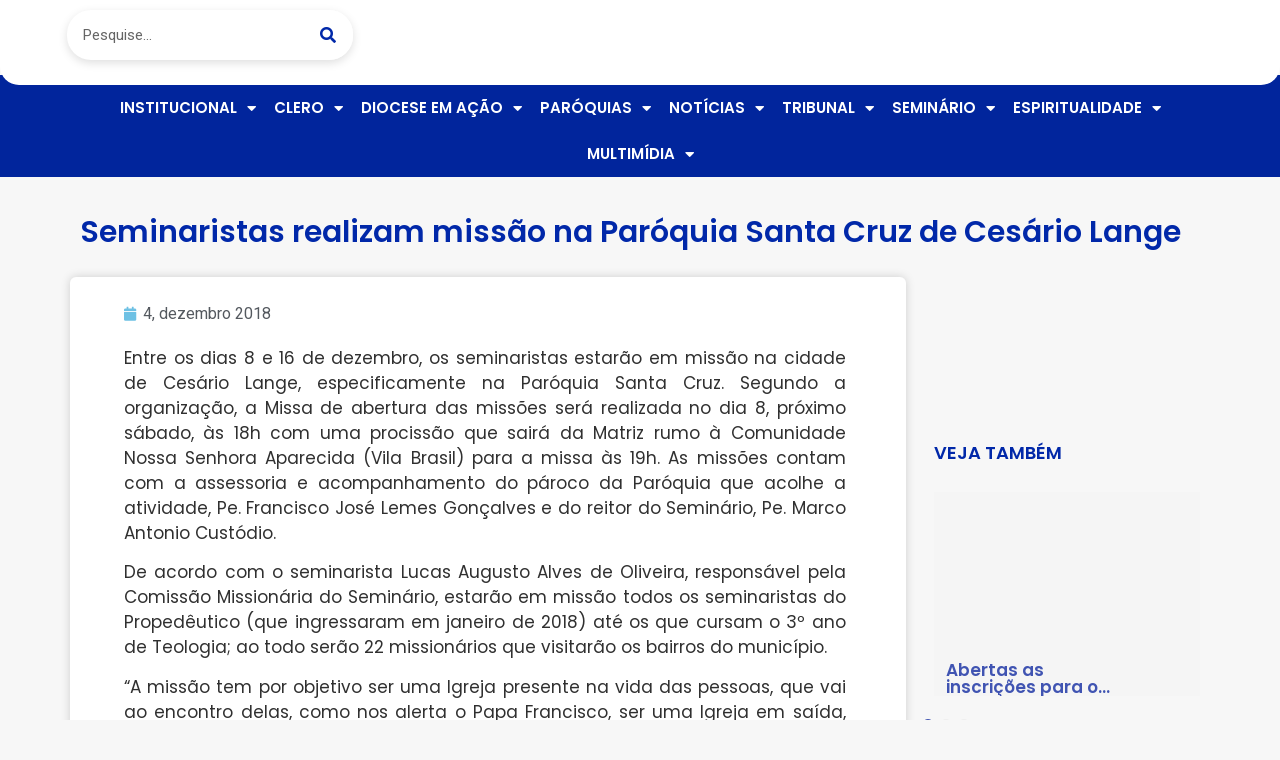

--- FILE ---
content_type: text/html; charset=UTF-8
request_url: https://diocesedeitapetininga.org.br/seminaristas-realizam-missao-na-paroquia-santa-cruz-de-cesario-lange/
body_size: 21332
content:
<!doctype html>
<html lang="pt-BR">
<head>
	<meta charset="UTF-8">
	<meta name="viewport" content="width=device-width, initial-scale=1">
	<link rel="profile" href="https://gmpg.org/xfn/11">
	<title>Seminaristas realizam missão na Paróquia Santa Cruz de Cesário Lange | Diocese de Itapetininga</title>
<meta name='robots' content='max-image-preview:large' />
	<style>img:is([sizes="auto" i], [sizes^="auto," i]) { contain-intrinsic-size: 3000px 1500px }</style>
	<link rel='dns-prefetch' href='//www.googletagmanager.com' />
<link rel='dns-prefetch' href='//fonts.googleapis.com' />
<link rel="alternate" type="application/rss+xml" title="Feed para Diocese de Itapetininga &raquo;" href="https://diocesedeitapetininga.org.br/feed/" />
<link rel="alternate" type="application/rss+xml" title="Feed de comentários para Diocese de Itapetininga &raquo;" href="https://diocesedeitapetininga.org.br/comments/feed/" />
<link rel="alternate" type="application/rss+xml" title="Feed de comentários para Diocese de Itapetininga &raquo; Seminaristas realizam missão na Paróquia Santa Cruz de Cesário Lange" href="https://diocesedeitapetininga.org.br/seminaristas-realizam-missao-na-paroquia-santa-cruz-de-cesario-lange/feed/" />
<script>
window._wpemojiSettings = {"baseUrl":"https:\/\/s.w.org\/images\/core\/emoji\/15.0.3\/72x72\/","ext":".png","svgUrl":"https:\/\/s.w.org\/images\/core\/emoji\/15.0.3\/svg\/","svgExt":".svg","source":{"concatemoji":"https:\/\/diocesedeitapetininga.org.br\/wp-includes\/js\/wp-emoji-release.min.js?ver=6.7.4"}};
/*! This file is auto-generated */
!function(i,n){var o,s,e;function c(e){try{var t={supportTests:e,timestamp:(new Date).valueOf()};sessionStorage.setItem(o,JSON.stringify(t))}catch(e){}}function p(e,t,n){e.clearRect(0,0,e.canvas.width,e.canvas.height),e.fillText(t,0,0);var t=new Uint32Array(e.getImageData(0,0,e.canvas.width,e.canvas.height).data),r=(e.clearRect(0,0,e.canvas.width,e.canvas.height),e.fillText(n,0,0),new Uint32Array(e.getImageData(0,0,e.canvas.width,e.canvas.height).data));return t.every(function(e,t){return e===r[t]})}function u(e,t,n){switch(t){case"flag":return n(e,"\ud83c\udff3\ufe0f\u200d\u26a7\ufe0f","\ud83c\udff3\ufe0f\u200b\u26a7\ufe0f")?!1:!n(e,"\ud83c\uddfa\ud83c\uddf3","\ud83c\uddfa\u200b\ud83c\uddf3")&&!n(e,"\ud83c\udff4\udb40\udc67\udb40\udc62\udb40\udc65\udb40\udc6e\udb40\udc67\udb40\udc7f","\ud83c\udff4\u200b\udb40\udc67\u200b\udb40\udc62\u200b\udb40\udc65\u200b\udb40\udc6e\u200b\udb40\udc67\u200b\udb40\udc7f");case"emoji":return!n(e,"\ud83d\udc26\u200d\u2b1b","\ud83d\udc26\u200b\u2b1b")}return!1}function f(e,t,n){var r="undefined"!=typeof WorkerGlobalScope&&self instanceof WorkerGlobalScope?new OffscreenCanvas(300,150):i.createElement("canvas"),a=r.getContext("2d",{willReadFrequently:!0}),o=(a.textBaseline="top",a.font="600 32px Arial",{});return e.forEach(function(e){o[e]=t(a,e,n)}),o}function t(e){var t=i.createElement("script");t.src=e,t.defer=!0,i.head.appendChild(t)}"undefined"!=typeof Promise&&(o="wpEmojiSettingsSupports",s=["flag","emoji"],n.supports={everything:!0,everythingExceptFlag:!0},e=new Promise(function(e){i.addEventListener("DOMContentLoaded",e,{once:!0})}),new Promise(function(t){var n=function(){try{var e=JSON.parse(sessionStorage.getItem(o));if("object"==typeof e&&"number"==typeof e.timestamp&&(new Date).valueOf()<e.timestamp+604800&&"object"==typeof e.supportTests)return e.supportTests}catch(e){}return null}();if(!n){if("undefined"!=typeof Worker&&"undefined"!=typeof OffscreenCanvas&&"undefined"!=typeof URL&&URL.createObjectURL&&"undefined"!=typeof Blob)try{var e="postMessage("+f.toString()+"("+[JSON.stringify(s),u.toString(),p.toString()].join(",")+"));",r=new Blob([e],{type:"text/javascript"}),a=new Worker(URL.createObjectURL(r),{name:"wpTestEmojiSupports"});return void(a.onmessage=function(e){c(n=e.data),a.terminate(),t(n)})}catch(e){}c(n=f(s,u,p))}t(n)}).then(function(e){for(var t in e)n.supports[t]=e[t],n.supports.everything=n.supports.everything&&n.supports[t],"flag"!==t&&(n.supports.everythingExceptFlag=n.supports.everythingExceptFlag&&n.supports[t]);n.supports.everythingExceptFlag=n.supports.everythingExceptFlag&&!n.supports.flag,n.DOMReady=!1,n.readyCallback=function(){n.DOMReady=!0}}).then(function(){return e}).then(function(){var e;n.supports.everything||(n.readyCallback(),(e=n.source||{}).concatemoji?t(e.concatemoji):e.wpemoji&&e.twemoji&&(t(e.twemoji),t(e.wpemoji)))}))}((window,document),window._wpemojiSettings);
</script>
<link rel='stylesheet' id='mec-select2-style-css' href='https://diocesedeitapetininga.org.br/wp-content/plugins/modern-events-calendar/assets/packages/select2/select2.min.css?ver=7.18.0' media='all' />
<link rel='stylesheet' id='mec-font-icons-css' href='https://diocesedeitapetininga.org.br/wp-content/plugins/modern-events-calendar/assets/css/iconfonts.css?ver=7.18.0' media='all' />
<link rel='stylesheet' id='mec-frontend-style-css' href='https://diocesedeitapetininga.org.br/wp-content/plugins/modern-events-calendar/assets/css/frontend.min.css?ver=7.18.0' media='all' />
<link rel='stylesheet' id='mec-tooltip-style-css' href='https://diocesedeitapetininga.org.br/wp-content/plugins/modern-events-calendar/assets/packages/tooltip/tooltip.css?ver=7.18.0' media='all' />
<link rel='stylesheet' id='mec-tooltip-shadow-style-css' href='https://diocesedeitapetininga.org.br/wp-content/plugins/modern-events-calendar/assets/packages/tooltip/tooltipster-sideTip-shadow.min.css?ver=7.18.0' media='all' />
<link rel='stylesheet' id='featherlight-css' href='https://diocesedeitapetininga.org.br/wp-content/plugins/modern-events-calendar/assets/packages/featherlight/featherlight.css?ver=7.18.0' media='all' />
<link rel='stylesheet' id='mec-google-fonts-css' href='//fonts.googleapis.com/css?family=Montserrat%3A400%2C700%7CRoboto%3A100%2C300%2C400%2C700&#038;ver=7.18.0' media='all' />
<link rel='stylesheet' id='mec-lity-style-css' href='https://diocesedeitapetininga.org.br/wp-content/plugins/modern-events-calendar/assets/packages/lity/lity.min.css?ver=7.18.0' media='all' />
<link rel='stylesheet' id='mec-general-calendar-style-css' href='https://diocesedeitapetininga.org.br/wp-content/plugins/modern-events-calendar/assets/css/mec-general-calendar.css?ver=7.18.0' media='all' />
<style id='wp-emoji-styles-inline-css'>

	img.wp-smiley, img.emoji {
		display: inline !important;
		border: none !important;
		box-shadow: none !important;
		height: 1em !important;
		width: 1em !important;
		margin: 0 0.07em !important;
		vertical-align: -0.1em !important;
		background: none !important;
		padding: 0 !important;
	}
</style>
<link rel='stylesheet' id='wp-block-library-css' href='https://diocesedeitapetininga.org.br/wp-includes/css/dist/block-library/style.min.css?ver=6.7.4' media='all' />
<link rel='stylesheet' id='jet-engine-frontend-css' href='https://diocesedeitapetininga.org.br/wp-content/plugins/jet-engine/assets/css/frontend.css?ver=3.6.1.2' media='all' />
<style id='global-styles-inline-css'>
:root{--wp--preset--aspect-ratio--square: 1;--wp--preset--aspect-ratio--4-3: 4/3;--wp--preset--aspect-ratio--3-4: 3/4;--wp--preset--aspect-ratio--3-2: 3/2;--wp--preset--aspect-ratio--2-3: 2/3;--wp--preset--aspect-ratio--16-9: 16/9;--wp--preset--aspect-ratio--9-16: 9/16;--wp--preset--color--black: #000000;--wp--preset--color--cyan-bluish-gray: #abb8c3;--wp--preset--color--white: #ffffff;--wp--preset--color--pale-pink: #f78da7;--wp--preset--color--vivid-red: #cf2e2e;--wp--preset--color--luminous-vivid-orange: #ff6900;--wp--preset--color--luminous-vivid-amber: #fcb900;--wp--preset--color--light-green-cyan: #7bdcb5;--wp--preset--color--vivid-green-cyan: #00d084;--wp--preset--color--pale-cyan-blue: #8ed1fc;--wp--preset--color--vivid-cyan-blue: #0693e3;--wp--preset--color--vivid-purple: #9b51e0;--wp--preset--gradient--vivid-cyan-blue-to-vivid-purple: linear-gradient(135deg,rgba(6,147,227,1) 0%,rgb(155,81,224) 100%);--wp--preset--gradient--light-green-cyan-to-vivid-green-cyan: linear-gradient(135deg,rgb(122,220,180) 0%,rgb(0,208,130) 100%);--wp--preset--gradient--luminous-vivid-amber-to-luminous-vivid-orange: linear-gradient(135deg,rgba(252,185,0,1) 0%,rgba(255,105,0,1) 100%);--wp--preset--gradient--luminous-vivid-orange-to-vivid-red: linear-gradient(135deg,rgba(255,105,0,1) 0%,rgb(207,46,46) 100%);--wp--preset--gradient--very-light-gray-to-cyan-bluish-gray: linear-gradient(135deg,rgb(238,238,238) 0%,rgb(169,184,195) 100%);--wp--preset--gradient--cool-to-warm-spectrum: linear-gradient(135deg,rgb(74,234,220) 0%,rgb(151,120,209) 20%,rgb(207,42,186) 40%,rgb(238,44,130) 60%,rgb(251,105,98) 80%,rgb(254,248,76) 100%);--wp--preset--gradient--blush-light-purple: linear-gradient(135deg,rgb(255,206,236) 0%,rgb(152,150,240) 100%);--wp--preset--gradient--blush-bordeaux: linear-gradient(135deg,rgb(254,205,165) 0%,rgb(254,45,45) 50%,rgb(107,0,62) 100%);--wp--preset--gradient--luminous-dusk: linear-gradient(135deg,rgb(255,203,112) 0%,rgb(199,81,192) 50%,rgb(65,88,208) 100%);--wp--preset--gradient--pale-ocean: linear-gradient(135deg,rgb(255,245,203) 0%,rgb(182,227,212) 50%,rgb(51,167,181) 100%);--wp--preset--gradient--electric-grass: linear-gradient(135deg,rgb(202,248,128) 0%,rgb(113,206,126) 100%);--wp--preset--gradient--midnight: linear-gradient(135deg,rgb(2,3,129) 0%,rgb(40,116,252) 100%);--wp--preset--font-size--small: 13px;--wp--preset--font-size--medium: 20px;--wp--preset--font-size--large: 36px;--wp--preset--font-size--x-large: 42px;--wp--preset--spacing--20: 0.44rem;--wp--preset--spacing--30: 0.67rem;--wp--preset--spacing--40: 1rem;--wp--preset--spacing--50: 1.5rem;--wp--preset--spacing--60: 2.25rem;--wp--preset--spacing--70: 3.38rem;--wp--preset--spacing--80: 5.06rem;--wp--preset--shadow--natural: 6px 6px 9px rgba(0, 0, 0, 0.2);--wp--preset--shadow--deep: 12px 12px 50px rgba(0, 0, 0, 0.4);--wp--preset--shadow--sharp: 6px 6px 0px rgba(0, 0, 0, 0.2);--wp--preset--shadow--outlined: 6px 6px 0px -3px rgba(255, 255, 255, 1), 6px 6px rgba(0, 0, 0, 1);--wp--preset--shadow--crisp: 6px 6px 0px rgba(0, 0, 0, 1);}:root { --wp--style--global--content-size: 800px;--wp--style--global--wide-size: 1200px; }:where(body) { margin: 0; }.wp-site-blocks > .alignleft { float: left; margin-right: 2em; }.wp-site-blocks > .alignright { float: right; margin-left: 2em; }.wp-site-blocks > .aligncenter { justify-content: center; margin-left: auto; margin-right: auto; }:where(.wp-site-blocks) > * { margin-block-start: 24px; margin-block-end: 0; }:where(.wp-site-blocks) > :first-child { margin-block-start: 0; }:where(.wp-site-blocks) > :last-child { margin-block-end: 0; }:root { --wp--style--block-gap: 24px; }:root :where(.is-layout-flow) > :first-child{margin-block-start: 0;}:root :where(.is-layout-flow) > :last-child{margin-block-end: 0;}:root :where(.is-layout-flow) > *{margin-block-start: 24px;margin-block-end: 0;}:root :where(.is-layout-constrained) > :first-child{margin-block-start: 0;}:root :where(.is-layout-constrained) > :last-child{margin-block-end: 0;}:root :where(.is-layout-constrained) > *{margin-block-start: 24px;margin-block-end: 0;}:root :where(.is-layout-flex){gap: 24px;}:root :where(.is-layout-grid){gap: 24px;}.is-layout-flow > .alignleft{float: left;margin-inline-start: 0;margin-inline-end: 2em;}.is-layout-flow > .alignright{float: right;margin-inline-start: 2em;margin-inline-end: 0;}.is-layout-flow > .aligncenter{margin-left: auto !important;margin-right: auto !important;}.is-layout-constrained > .alignleft{float: left;margin-inline-start: 0;margin-inline-end: 2em;}.is-layout-constrained > .alignright{float: right;margin-inline-start: 2em;margin-inline-end: 0;}.is-layout-constrained > .aligncenter{margin-left: auto !important;margin-right: auto !important;}.is-layout-constrained > :where(:not(.alignleft):not(.alignright):not(.alignfull)){max-width: var(--wp--style--global--content-size);margin-left: auto !important;margin-right: auto !important;}.is-layout-constrained > .alignwide{max-width: var(--wp--style--global--wide-size);}body .is-layout-flex{display: flex;}.is-layout-flex{flex-wrap: wrap;align-items: center;}.is-layout-flex > :is(*, div){margin: 0;}body .is-layout-grid{display: grid;}.is-layout-grid > :is(*, div){margin: 0;}body{padding-top: 0px;padding-right: 0px;padding-bottom: 0px;padding-left: 0px;}a:where(:not(.wp-element-button)){text-decoration: underline;}:root :where(.wp-element-button, .wp-block-button__link){background-color: #32373c;border-width: 0;color: #fff;font-family: inherit;font-size: inherit;line-height: inherit;padding: calc(0.667em + 2px) calc(1.333em + 2px);text-decoration: none;}.has-black-color{color: var(--wp--preset--color--black) !important;}.has-cyan-bluish-gray-color{color: var(--wp--preset--color--cyan-bluish-gray) !important;}.has-white-color{color: var(--wp--preset--color--white) !important;}.has-pale-pink-color{color: var(--wp--preset--color--pale-pink) !important;}.has-vivid-red-color{color: var(--wp--preset--color--vivid-red) !important;}.has-luminous-vivid-orange-color{color: var(--wp--preset--color--luminous-vivid-orange) !important;}.has-luminous-vivid-amber-color{color: var(--wp--preset--color--luminous-vivid-amber) !important;}.has-light-green-cyan-color{color: var(--wp--preset--color--light-green-cyan) !important;}.has-vivid-green-cyan-color{color: var(--wp--preset--color--vivid-green-cyan) !important;}.has-pale-cyan-blue-color{color: var(--wp--preset--color--pale-cyan-blue) !important;}.has-vivid-cyan-blue-color{color: var(--wp--preset--color--vivid-cyan-blue) !important;}.has-vivid-purple-color{color: var(--wp--preset--color--vivid-purple) !important;}.has-black-background-color{background-color: var(--wp--preset--color--black) !important;}.has-cyan-bluish-gray-background-color{background-color: var(--wp--preset--color--cyan-bluish-gray) !important;}.has-white-background-color{background-color: var(--wp--preset--color--white) !important;}.has-pale-pink-background-color{background-color: var(--wp--preset--color--pale-pink) !important;}.has-vivid-red-background-color{background-color: var(--wp--preset--color--vivid-red) !important;}.has-luminous-vivid-orange-background-color{background-color: var(--wp--preset--color--luminous-vivid-orange) !important;}.has-luminous-vivid-amber-background-color{background-color: var(--wp--preset--color--luminous-vivid-amber) !important;}.has-light-green-cyan-background-color{background-color: var(--wp--preset--color--light-green-cyan) !important;}.has-vivid-green-cyan-background-color{background-color: var(--wp--preset--color--vivid-green-cyan) !important;}.has-pale-cyan-blue-background-color{background-color: var(--wp--preset--color--pale-cyan-blue) !important;}.has-vivid-cyan-blue-background-color{background-color: var(--wp--preset--color--vivid-cyan-blue) !important;}.has-vivid-purple-background-color{background-color: var(--wp--preset--color--vivid-purple) !important;}.has-black-border-color{border-color: var(--wp--preset--color--black) !important;}.has-cyan-bluish-gray-border-color{border-color: var(--wp--preset--color--cyan-bluish-gray) !important;}.has-white-border-color{border-color: var(--wp--preset--color--white) !important;}.has-pale-pink-border-color{border-color: var(--wp--preset--color--pale-pink) !important;}.has-vivid-red-border-color{border-color: var(--wp--preset--color--vivid-red) !important;}.has-luminous-vivid-orange-border-color{border-color: var(--wp--preset--color--luminous-vivid-orange) !important;}.has-luminous-vivid-amber-border-color{border-color: var(--wp--preset--color--luminous-vivid-amber) !important;}.has-light-green-cyan-border-color{border-color: var(--wp--preset--color--light-green-cyan) !important;}.has-vivid-green-cyan-border-color{border-color: var(--wp--preset--color--vivid-green-cyan) !important;}.has-pale-cyan-blue-border-color{border-color: var(--wp--preset--color--pale-cyan-blue) !important;}.has-vivid-cyan-blue-border-color{border-color: var(--wp--preset--color--vivid-cyan-blue) !important;}.has-vivid-purple-border-color{border-color: var(--wp--preset--color--vivid-purple) !important;}.has-vivid-cyan-blue-to-vivid-purple-gradient-background{background: var(--wp--preset--gradient--vivid-cyan-blue-to-vivid-purple) !important;}.has-light-green-cyan-to-vivid-green-cyan-gradient-background{background: var(--wp--preset--gradient--light-green-cyan-to-vivid-green-cyan) !important;}.has-luminous-vivid-amber-to-luminous-vivid-orange-gradient-background{background: var(--wp--preset--gradient--luminous-vivid-amber-to-luminous-vivid-orange) !important;}.has-luminous-vivid-orange-to-vivid-red-gradient-background{background: var(--wp--preset--gradient--luminous-vivid-orange-to-vivid-red) !important;}.has-very-light-gray-to-cyan-bluish-gray-gradient-background{background: var(--wp--preset--gradient--very-light-gray-to-cyan-bluish-gray) !important;}.has-cool-to-warm-spectrum-gradient-background{background: var(--wp--preset--gradient--cool-to-warm-spectrum) !important;}.has-blush-light-purple-gradient-background{background: var(--wp--preset--gradient--blush-light-purple) !important;}.has-blush-bordeaux-gradient-background{background: var(--wp--preset--gradient--blush-bordeaux) !important;}.has-luminous-dusk-gradient-background{background: var(--wp--preset--gradient--luminous-dusk) !important;}.has-pale-ocean-gradient-background{background: var(--wp--preset--gradient--pale-ocean) !important;}.has-electric-grass-gradient-background{background: var(--wp--preset--gradient--electric-grass) !important;}.has-midnight-gradient-background{background: var(--wp--preset--gradient--midnight) !important;}.has-small-font-size{font-size: var(--wp--preset--font-size--small) !important;}.has-medium-font-size{font-size: var(--wp--preset--font-size--medium) !important;}.has-large-font-size{font-size: var(--wp--preset--font-size--large) !important;}.has-x-large-font-size{font-size: var(--wp--preset--font-size--x-large) !important;}
:root :where(.wp-block-pullquote){font-size: 1.5em;line-height: 1.6;}
</style>
<link rel='stylesheet' id='leaflet-css-css' href='https://diocesedeitapetininga.org.br/wp-content/plugins/meow-lightbox/app/style.min.css?ver=1736340126' media='all' />
<link rel='stylesheet' id='hello-elementor-css' href='https://diocesedeitapetininga.org.br/wp-content/themes/hello-elementor/style.min.css?ver=3.2.1' media='all' />
<link rel='stylesheet' id='hello-elementor-theme-style-css' href='https://diocesedeitapetininga.org.br/wp-content/themes/hello-elementor/theme.min.css?ver=3.2.1' media='all' />
<link rel='stylesheet' id='hello-elementor-header-footer-css' href='https://diocesedeitapetininga.org.br/wp-content/themes/hello-elementor/header-footer.min.css?ver=3.2.1' media='all' />
<link rel='stylesheet' id='dflip-style-css' href='https://diocesedeitapetininga.org.br/wp-content/plugins/3d-flipbook-dflip-lite/assets/css/dflip.min.css?ver=2.3.53' media='all' />
<link rel='stylesheet' id='elementor-frontend-css' href='https://diocesedeitapetininga.org.br/wp-content/plugins/elementor/assets/css/frontend.min.css?ver=3.25.11' media='all' />
<link rel='stylesheet' id='widget-search-form-css' href='https://diocesedeitapetininga.org.br/wp-content/plugins/elementor-pro/assets/css/widget-search-form.min.css?ver=3.26.3' media='all' />
<link rel='stylesheet' id='elementor-icons-shared-0-css' href='https://diocesedeitapetininga.org.br/wp-content/plugins/elementor/assets/lib/font-awesome/css/fontawesome.min.css?ver=5.15.3' media='all' />
<link rel='stylesheet' id='elementor-icons-fa-solid-css' href='https://diocesedeitapetininga.org.br/wp-content/plugins/elementor/assets/lib/font-awesome/css/solid.min.css?ver=5.15.3' media='all' />
<link rel='stylesheet' id='widget-image-css' href='https://diocesedeitapetininga.org.br/wp-content/plugins/elementor/assets/css/widget-image.min.css?ver=3.25.11' media='all' />
<link rel='stylesheet' id='widget-nav-menu-css' href='https://diocesedeitapetininga.org.br/wp-content/plugins/elementor-pro/assets/css/widget-nav-menu.min.css?ver=3.26.3' media='all' />
<link rel='stylesheet' id='widget-heading-css' href='https://diocesedeitapetininga.org.br/wp-content/plugins/elementor/assets/css/widget-heading.min.css?ver=3.25.11' media='all' />
<link rel='stylesheet' id='widget-text-editor-css' href='https://diocesedeitapetininga.org.br/wp-content/plugins/elementor/assets/css/widget-text-editor.min.css?ver=3.25.11' media='all' />
<link rel='stylesheet' id='widget-social-css' href='https://diocesedeitapetininga.org.br/wp-content/plugins/elementor-pro/assets/css/widget-social.min.css?ver=3.26.3' media='all' />
<link rel='stylesheet' id='widget-post-info-css' href='https://diocesedeitapetininga.org.br/wp-content/plugins/elementor-pro/assets/css/widget-post-info.min.css?ver=3.26.3' media='all' />
<link rel='stylesheet' id='widget-icon-list-css' href='https://diocesedeitapetininga.org.br/wp-content/plugins/elementor/assets/css/widget-icon-list.min.css?ver=3.25.11' media='all' />
<link rel='stylesheet' id='elementor-icons-fa-regular-css' href='https://diocesedeitapetininga.org.br/wp-content/plugins/elementor/assets/lib/font-awesome/css/regular.min.css?ver=5.15.3' media='all' />
<link rel='stylesheet' id='elementor-icons-css' href='https://diocesedeitapetininga.org.br/wp-content/plugins/elementor/assets/lib/eicons/css/elementor-icons.min.css?ver=5.34.0' media='all' />
<link rel='stylesheet' id='swiper-css' href='https://diocesedeitapetininga.org.br/wp-content/plugins/elementor/assets/lib/swiper/v8/css/swiper.min.css?ver=8.4.5' media='all' />
<link rel='stylesheet' id='e-swiper-css' href='https://diocesedeitapetininga.org.br/wp-content/plugins/elementor/assets/css/conditionals/e-swiper.min.css?ver=3.25.11' media='all' />
<link rel='stylesheet' id='elementor-post-36041-css' href='https://diocesedeitapetininga.org.br/wp-content/uploads/elementor/css/post-36041.css?ver=1736364575' media='all' />
<link rel='stylesheet' id='elementor-post-36053-css' href='https://diocesedeitapetininga.org.br/wp-content/uploads/elementor/css/post-36053.css?ver=1736364575' media='all' />
<link rel='stylesheet' id='elementor-post-36282-css' href='https://diocesedeitapetininga.org.br/wp-content/uploads/elementor/css/post-36282.css?ver=1739466908' media='all' />
<link rel='stylesheet' id='elementor-post-36291-css' href='https://diocesedeitapetininga.org.br/wp-content/uploads/elementor/css/post-36291.css?ver=1736364575' media='all' />
<link rel='stylesheet' id='elementor-post-36188-css' href='https://diocesedeitapetininga.org.br/wp-content/uploads/elementor/css/post-36188.css?ver=1736364575' media='all' />
<link rel='stylesheet' id='google-fonts-1-css' href='https://fonts.googleapis.com/css?family=Roboto%3A100%2C100italic%2C200%2C200italic%2C300%2C300italic%2C400%2C400italic%2C500%2C500italic%2C600%2C600italic%2C700%2C700italic%2C800%2C800italic%2C900%2C900italic%7CRoboto+Slab%3A100%2C100italic%2C200%2C200italic%2C300%2C300italic%2C400%2C400italic%2C500%2C500italic%2C600%2C600italic%2C700%2C700italic%2C800%2C800italic%2C900%2C900italic%7CPoppins%3A100%2C100italic%2C200%2C200italic%2C300%2C300italic%2C400%2C400italic%2C500%2C500italic%2C600%2C600italic%2C700%2C700italic%2C800%2C800italic%2C900%2C900italic&#038;display=auto&#038;ver=6.7.4' media='all' />
<link rel="preconnect" href="https://fonts.gstatic.com/" crossorigin><script src="https://diocesedeitapetininga.org.br/wp-includes/js/jquery/jquery.min.js?ver=3.7.1" id="jquery-core-js"></script>
<script src="https://diocesedeitapetininga.org.br/wp-includes/js/jquery/jquery-migrate.min.js?ver=3.4.1" id="jquery-migrate-js"></script>
<script id="mwl-build-js-js-extra">
var mwl_settings = {"api_url":"https:\/\/diocesedeitapetininga.org.br\/wp-json\/meow-lightbox\/v1\/","rest_nonce":"e8d16409ba","plugin_url":"https:\/\/diocesedeitapetininga.org.br\/wp-content\/plugins\/meow-lightbox\/classes\/","settings":{"rtf_slider_fix":false,"engine":"default","backdrop_opacity":85,"theme":"dark","orientation":"auto","selector":".entry-content, .gallery, .mgl-gallery, .wp-block-gallery,  .wp-block-image","selector_ahead":false,"deep_linking":false,"social_sharing":false,"separate_galleries":false,"animation_toggle":"none","animation_speed":"normal","low_res_placeholder":false,"wordpress_big_image":false,"right_click_protection":false,"magnification":true,"anti_selector":".blog, .archive, .emoji, .attachment-post-image, .no-lightbox","preloading":false,"download_link":false,"caption_source":"caption","caption_ellipsis":true,"exif":{"title":false,"caption":true,"camera":false,"lens":false,"date":false,"date_timezone":false,"shutter_speed":false,"aperture":false,"focal_length":false,"iso":false,"keywords":false},"slideshow":{"enabled":false,"timer":3000},"map":{"enabled":false}}};
</script>
<script src="https://diocesedeitapetininga.org.br/wp-content/plugins/meow-lightbox/app/lightbox.js?ver=1736340126" id="mwl-build-js-js"></script>

<!-- Snippet da etiqueta do Google (gtag.js) adicionado pelo Site Kit -->

<!-- Snippet do Google Análises adicionado pelo Site Kit -->
<script src="https://www.googletagmanager.com/gtag/js?id=GT-K8KF3LPW" id="google_gtagjs-js" async></script>
<script id="google_gtagjs-js-after">
window.dataLayer = window.dataLayer || [];function gtag(){dataLayer.push(arguments);}
gtag("set","linker",{"domains":["diocesedeitapetininga.org.br"]});
gtag("js", new Date());
gtag("set", "developer_id.dZTNiMT", true);
gtag("config", "GT-K8KF3LPW");
 window._googlesitekit = window._googlesitekit || {}; window._googlesitekit.throttledEvents = []; window._googlesitekit.gtagEvent = (name, data) => { var key = JSON.stringify( { name, data } ); if ( !! window._googlesitekit.throttledEvents[ key ] ) { return; } window._googlesitekit.throttledEvents[ key ] = true; setTimeout( () => { delete window._googlesitekit.throttledEvents[ key ]; }, 5 ); gtag( "event", name, { ...data, event_source: "site-kit" } ); }
</script>

<!-- Fim do snippet da etiqueta do Google (gtag.js) adicionado pelo Site Kit -->
<link rel="https://api.w.org/" href="https://diocesedeitapetininga.org.br/wp-json/" /><link rel="alternate" title="JSON" type="application/json" href="https://diocesedeitapetininga.org.br/wp-json/wp/v2/posts/26579" /><link rel="EditURI" type="application/rsd+xml" title="RSD" href="https://diocesedeitapetininga.org.br/xmlrpc.php?rsd" />
<meta name="generator" content="Parresia  6.7.4 - https://parresia.com" />
<link rel='shortlink' href='https://diocesedeitapetininga.org.br/?p=26579' />
<link rel="alternate" title="oEmbed (JSON)" type="application/json+oembed" href="https://diocesedeitapetininga.org.br/wp-json/oembed/1.0/embed?url=https%3A%2F%2Fdiocesedeitapetininga.org.br%2Fseminaristas-realizam-missao-na-paroquia-santa-cruz-de-cesario-lange%2F" />
<link rel="alternate" title="oEmbed (XML)" type="text/xml+oembed" href="https://diocesedeitapetininga.org.br/wp-json/oembed/1.0/embed?url=https%3A%2F%2Fdiocesedeitapetininga.org.br%2Fseminaristas-realizam-missao-na-paroquia-santa-cruz-de-cesario-lange%2F&#038;format=xml" />
<meta name="generator" content="Site Kit by Google 1.152.1" /><!-- SEO meta tags powered by SmartCrawl https://wpmudev.com/project/smartcrawl-wordpress-seo/ -->
<link rel="canonical" href="https://diocesedeitapetininga.org.br/seminaristas-realizam-missao-na-paroquia-santa-cruz-de-cesario-lange/" />
<meta name="description" content="Entre os dias 8 e 16 de dezembro, os seminaristas estarão em missão na cidade de Cesário Lange, especificamente na Paróquia Santa Cruz. Segundo a organizaçã ..." />
<script type="application/ld+json">{"@context":"https:\/\/schema.org","@graph":[{"@type":"Organization","@id":"https:\/\/diocesedeitapetininga.org.br\/#schema-publishing-organization","url":"https:\/\/diocesedeitapetininga.org.br","name":"Diocese de Itapetininga"},{"@type":"WebSite","@id":"https:\/\/diocesedeitapetininga.org.br\/#schema-website","url":"https:\/\/diocesedeitapetininga.org.br","name":"Diocese de Itapetininga","encoding":"UTF-8","potentialAction":{"@type":"SearchAction","target":"https:\/\/diocesedeitapetininga.org.br\/search\/{search_term_string}\/","query-input":"required name=search_term_string"}},{"@type":"BreadcrumbList","@id":"https:\/\/diocesedeitapetininga.org.br\/seminaristas-realizam-missao-na-paroquia-santa-cruz-de-cesario-lange?page&name=seminaristas-realizam-missao-na-paroquia-santa-cruz-de-cesario-lange\/#breadcrumb","itemListElement":[{"@type":"ListItem","position":1,"name":"Home","item":"https:\/\/diocesedeitapetininga.org.br"},{"@type":"ListItem","position":2,"name":"Blog","item":"https:\/\/diocesedeitapetininga.org.br\/blog\/"},{"@type":"ListItem","position":3,"name":"Not\u00edcias da Diocese","item":"https:\/\/diocesedeitapetininga.org.br\/categoria\/noticias-da-diocese\/"},{"@type":"ListItem","position":4,"name":"Seminaristas realizam miss\u00e3o na Par\u00f3quia Santa Cruz de Ces\u00e1rio Lange"}]},{"@type":"Person","@id":"https:\/\/diocesedeitapetininga.org.br\/author\/samuel\/#schema-author","name":"samuel rocha","url":"https:\/\/diocesedeitapetininga.org.br\/author\/samuel\/"},{"@type":"WebPage","@id":"https:\/\/diocesedeitapetininga.org.br\/seminaristas-realizam-missao-na-paroquia-santa-cruz-de-cesario-lange\/#schema-webpage","isPartOf":{"@id":"https:\/\/diocesedeitapetininga.org.br\/#schema-website"},"publisher":{"@id":"https:\/\/diocesedeitapetininga.org.br\/#schema-publishing-organization"},"url":"https:\/\/diocesedeitapetininga.org.br\/seminaristas-realizam-missao-na-paroquia-santa-cruz-de-cesario-lange\/"},{"@type":"Article","mainEntityOfPage":{"@id":"https:\/\/diocesedeitapetininga.org.br\/seminaristas-realizam-missao-na-paroquia-santa-cruz-de-cesario-lange\/#schema-webpage"},"author":{"@id":"https:\/\/diocesedeitapetininga.org.br\/author\/samuel\/#schema-author"},"publisher":{"@id":"https:\/\/diocesedeitapetininga.org.br\/#schema-publishing-organization"},"dateModified":"2018-12-05T10:35:57","datePublished":"2018-12-04T14:27:22","headline":"Seminaristas realizam miss\u00e3o na Par\u00f3quia Santa Cruz de Ces\u00e1rio Lange | Diocese de Itapetininga","description":"Entre os dias 8 e 16 de dezembro, os seminaristas estar\u00e3o em miss\u00e3o na cidade de Ces\u00e1rio Lange, especificamente na Par\u00f3quia Santa Cruz. Segundo a organiza\u00e7\u00e3 ...","name":"Seminaristas realizam miss\u00e3o na Par\u00f3quia Santa Cruz de Ces\u00e1rio Lange","image":{"@type":"ImageObject","@id":"https:\/\/diocesedeitapetininga.org.br\/seminaristas-realizam-missao-na-paroquia-santa-cruz-de-cesario-lange\/#schema-article-image","url":"https:\/\/cdn.diocesedeitapetininga.org.br\/wp-content\/uploads\/2018\/12\/Santa-Cruz-Ces%C3%A1rio-Lange_editada.jpg","height":1080,"width":1920},"thumbnailUrl":"https:\/\/cdn.diocesedeitapetininga.org.br\/wp-content\/uploads\/2018\/12\/Santa-Cruz-Ces%C3%A1rio-Lange_editada.jpg"}]}</script>
<meta property="og:type" content="article" />
<meta property="og:url" content="https://diocesedeitapetininga.org.br/seminaristas-realizam-missao-na-paroquia-santa-cruz-de-cesario-lange/" />
<meta property="og:title" content="Seminaristas realizam missão na Paróquia Santa Cruz de Cesário Lange | Diocese de Itapetininga" />
<meta property="og:description" content="Entre os dias 8 e 16 de dezembro, os seminaristas estarão em missão na cidade de Cesário Lange, especificamente na Paróquia Santa Cruz. Segundo a organizaçã ..." />
<meta property="og:image" content="https://cdn.diocesedeitapetininga.org.br/wp-content/uploads/2018/12/Santa-Cruz-Ces%C3%A1rio-Lange_editada.jpg" />
<meta property="og:image:width" content="1920" />
<meta property="og:image:height" content="1080" />
<meta property="article:published_time" content="2018-12-04T14:27:22" />
<meta property="article:author" content="samuel rocha" />
<meta name="twitter:card" content="summary_large_image" />
<meta name="twitter:title" content="Seminaristas realizam missão na Paróquia Santa Cruz de Cesário Lange | Diocese de Itapetininga" />
<meta name="twitter:description" content="Entre os dias 8 e 16 de dezembro, os seminaristas estarão em missão na cidade de Cesário Lange, especificamente na Paróquia Santa Cruz. Segundo a organizaçã ..." />
<meta name="twitter:image" content="https://cdn.diocesedeitapetininga.org.br/wp-content/uploads/2018/12/Santa-Cruz-Ces%C3%A1rio-Lange_editada.jpg" />
<!-- /SEO -->
<meta name="generator" content="Elementor 3.25.11; features: additional_custom_breakpoints, e_optimized_control_loading; settings: css_print_method-external, google_font-enabled, font_display-auto">
			<style>
				.e-con.e-parent:nth-of-type(n+4):not(.e-lazyloaded):not(.e-no-lazyload),
				.e-con.e-parent:nth-of-type(n+4):not(.e-lazyloaded):not(.e-no-lazyload) * {
					background-image: none !important;
				}
				@media screen and (max-height: 1024px) {
					.e-con.e-parent:nth-of-type(n+3):not(.e-lazyloaded):not(.e-no-lazyload),
					.e-con.e-parent:nth-of-type(n+3):not(.e-lazyloaded):not(.e-no-lazyload) * {
						background-image: none !important;
					}
				}
				@media screen and (max-height: 640px) {
					.e-con.e-parent:nth-of-type(n+2):not(.e-lazyloaded):not(.e-no-lazyload),
					.e-con.e-parent:nth-of-type(n+2):not(.e-lazyloaded):not(.e-no-lazyload) * {
						background-image: none !important;
					}
				}
			</style>
			<link rel="icon" href="https://cdn.diocesedeitapetininga.org.br/wp-content/uploads/2019/03/cropped-favicon-32x32.png" sizes="32x32" />
<link rel="icon" href="https://cdn.diocesedeitapetininga.org.br/wp-content/uploads/2019/03/cropped-favicon-192x192.png" sizes="192x192" />
<link rel="apple-touch-icon" href="https://cdn.diocesedeitapetininga.org.br/wp-content/uploads/2019/03/cropped-favicon-180x180.png" />
<meta name="msapplication-TileImage" content="https://cdn.diocesedeitapetininga.org.br/wp-content/uploads/2019/03/cropped-favicon-270x270.png" />
<style>:root,::before,::after{--mec-color-skin: #40d9f1;--mec-color-skin-rgba-1: rgba(64, 217, 241, .25);--mec-color-skin-rgba-2: rgba(64, 217, 241, .5);--mec-color-skin-rgba-3: rgba(64, 217, 241, .75);--mec-color-skin-rgba-4: rgba(64, 217, 241, .11);--mec-primary-border-radius: 3px;--mec-container-normal-width: 1196px;--mec-container-large-width: 1690px;--mec-fes-main-color: #40d9f1;--mec-fes-main-color-rgba-1: rgba(64, 217, 241, 0.12);--mec-fes-main-color-rgba-2: rgba(64, 217, 241, 0.23);--mec-fes-main-color-rgba-3: rgba(64, 217, 241, 0.03);--mec-fes-main-color-rgba-4: rgba(64, 217, 241, 0.3);--mec-fes-main-color-rgba-5: rgb(64 217 241 / 7%);--mec-fes-main-color-rgba-6: rgba(64, 217, 241, 0.2);--mec-fluent-main-color: #ade7ff;--mec-fluent-main-color-rgba-1: rgba(173, 231, 255, 0.3);--mec-fluent-main-color-rgba-2: rgba(173, 231, 255, 0.8);--mec-fluent-main-color-rgba-3: rgba(173, 231, 255, 0.1);--mec-fluent-main-color-rgba-4: rgba(173, 231, 255, 0.2);--mec-fluent-main-color-rgba-5: rgba(173, 231, 255, 0.7);--mec-fluent-main-color-rgba-6: rgba(173, 231, 255, 0.7);--mec-fluent-bold-color: #00acf8;--mec-fluent-bg-hover-color: #ebf9ff;--mec-fluent-bg-color: #f5f7f8;--mec-fluent-second-bg-color: #d6eef9;}</style></head>
<body class="post-template-default single single-post postid-26579 single-format-standard wp-custom-logo wp-embed-responsive mec-theme-hello-elementor elementor-default elementor-kit-36041 elementor-page-36291"><script type="application/javascript" id="mwl-data-script">
var mwl_data = {"36051":{"success":true,"file":"https:\/\/cdn.diocesedeitapetininga.org.br\/wp-content\/uploads\/2021\/01\/Diocese-de-Itapetininga.png","file_srcset":"https:\/\/cdn.diocesedeitapetininga.org.br\/wp-content\/uploads\/2021\/01\/Diocese-de-Itapetininga.png 300w, https:\/\/cdn.diocesedeitapetininga.org.br\/wp-content\/uploads\/2021\/01\/Diocese-de-Itapetininga-150x58.png 150w","file_sizes":"(max-width: 300px) 100vw, 300px","dimension":{"width":300,"height":116},"download_link":"https:\/\/cdn.diocesedeitapetininga.org.br\/wp-content\/uploads\/2021\/01\/Diocese-de-Itapetininga.png","data":{"id":36051,"title":"Diocese de Itapetininga","caption":"","description":"","gps":"N\/A","copyright":"N\/A","camera":"N\/A","date":"","lens":"N\/A","aperture":"N\/A","focal_length":"N\/A","iso":"N\/A","shutter_speed":"N\/A","keywords":"N\/A"}},"36059":{"success":true,"file":"https:\/\/cdn.diocesedeitapetininga.org.br\/wp-content\/uploads\/2021\/01\/youtube.png","file_srcset":false,"file_sizes":"(max-width: 45px) 100vw, 45px","dimension":{"width":45,"height":49},"download_link":"https:\/\/cdn.diocesedeitapetininga.org.br\/wp-content\/uploads\/2021\/01\/youtube.png","data":{"id":36059,"title":"youtube","caption":"","description":"","gps":"N\/A","copyright":"N\/A","camera":"N\/A","date":"","lens":"N\/A","aperture":"N\/A","focal_length":"N\/A","iso":"N\/A","shutter_speed":"N\/A","keywords":"N\/A"}},"36058":{"success":true,"file":"https:\/\/cdn.diocesedeitapetininga.org.br\/wp-content\/uploads\/2021\/01\/facebook.png","file_srcset":false,"file_sizes":"(max-width: 45px) 100vw, 45px","dimension":{"width":45,"height":49},"download_link":"https:\/\/cdn.diocesedeitapetininga.org.br\/wp-content\/uploads\/2021\/01\/facebook.png","data":{"id":36058,"title":"facebook","caption":"","description":"","gps":"N\/A","copyright":"N\/A","camera":"N\/A","date":"","lens":"N\/A","aperture":"N\/A","focal_length":"N\/A","iso":"N\/A","shutter_speed":"N\/A","keywords":"N\/A"}},"36057":{"success":true,"file":"https:\/\/cdn.diocesedeitapetininga.org.br\/wp-content\/uploads\/2021\/01\/instagram.png","file_srcset":false,"file_sizes":"(max-width: 45px) 100vw, 45px","dimension":{"width":45,"height":49},"download_link":"https:\/\/cdn.diocesedeitapetininga.org.br\/wp-content\/uploads\/2021\/01\/instagram.png","data":{"id":36057,"title":"instagram","caption":"","description":"","gps":"N\/A","copyright":"N\/A","camera":"N\/A","date":"","lens":"N\/A","aperture":"N\/A","focal_length":"N\/A","iso":"N\/A","shutter_speed":"N\/A","keywords":"N\/A"}},"36056":{"success":true,"file":"https:\/\/cdn.diocesedeitapetininga.org.br\/wp-content\/uploads\/2021\/01\/whatsapp.png","file_srcset":false,"file_sizes":"(max-width: 45px) 100vw, 45px","dimension":{"width":45,"height":49},"download_link":"https:\/\/cdn.diocesedeitapetininga.org.br\/wp-content\/uploads\/2021\/01\/whatsapp.png","data":{"id":36056,"title":"whatsapp","caption":"","description":"","gps":"N\/A","copyright":"N\/A","camera":"N\/A","date":"","lens":"N\/A","aperture":"N\/A","focal_length":"N\/A","iso":"N\/A","shutter_speed":"N\/A","keywords":"N\/A"}},"36292":{"success":true,"file":"https:\/\/cdn.diocesedeitapetininga.org.br\/wp-content\/uploads\/2021\/01\/santo-do-dia-1.png","file_srcset":"https:\/\/cdn.diocesedeitapetininga.org.br\/wp-content\/uploads\/2021\/01\/santo-do-dia-1.png 247w, https:\/\/cdn.diocesedeitapetininga.org.br\/wp-content\/uploads\/2021\/01\/santo-do-dia-1-150x69.png 150w","file_sizes":"(max-width: 247px) 100vw, 247px","dimension":{"width":247,"height":114},"download_link":"https:\/\/cdn.diocesedeitapetininga.org.br\/wp-content\/uploads\/2021\/01\/santo-do-dia-1.png","data":{"id":36292,"title":"santo-do-dia","caption":"","description":"","gps":"N\/A","copyright":"N\/A","camera":"N\/A","date":"","lens":"N\/A","aperture":"N\/A","focal_length":"N\/A","iso":"N\/A","shutter_speed":"N\/A","keywords":"N\/A"}},"36293":{"success":true,"file":"https:\/\/cdn.diocesedeitapetininga.org.br\/wp-content\/uploads\/2021\/01\/biblia-2.png","file_srcset":"https:\/\/cdn.diocesedeitapetininga.org.br\/wp-content\/uploads\/2021\/01\/biblia-2.png 246w, https:\/\/cdn.diocesedeitapetininga.org.br\/wp-content\/uploads\/2021\/01\/biblia-2-150x70.png 150w","file_sizes":"(max-width: 246px) 100vw, 246px","dimension":{"width":246,"height":114},"download_link":"https:\/\/cdn.diocesedeitapetininga.org.br\/wp-content\/uploads\/2021\/01\/biblia-2.png","data":{"id":36293,"title":"biblia 2","caption":"","description":"","gps":"N\/A","copyright":"N\/A","camera":"N\/A","date":"","lens":"N\/A","aperture":"N\/A","focal_length":"N\/A","iso":"N\/A","shutter_speed":"N\/A","keywords":"N\/A"}},"36294":{"success":true,"file":"https:\/\/cdn.diocesedeitapetininga.org.br\/wp-content\/uploads\/2021\/01\/pedido.png","file_srcset":"https:\/\/cdn.diocesedeitapetininga.org.br\/wp-content\/uploads\/2021\/01\/pedido.png 247w, https:\/\/cdn.diocesedeitapetininga.org.br\/wp-content\/uploads\/2021\/01\/pedido-150x69.png 150w","file_sizes":"(max-width: 247px) 100vw, 247px","dimension":{"width":247,"height":114},"download_link":"https:\/\/cdn.diocesedeitapetininga.org.br\/wp-content\/uploads\/2021\/01\/pedido.png","data":{"id":36294,"title":"pedido","caption":"","description":"","gps":"N\/A","copyright":"N\/A","camera":"N\/A","date":"","lens":"N\/A","aperture":"N\/A","focal_length":"N\/A","iso":"N\/A","shutter_speed":"N\/A","keywords":"N\/A"}},"61424":{"success":true,"file":"https:\/\/cdn.diocesedeitapetininga.org.br\/wp-content\/uploads\/2026\/01\/retiro_carnaval_766x480.jpg","file_srcset":"https:\/\/cdn.diocesedeitapetininga.org.br\/wp-content\/uploads\/2026\/01\/retiro_carnaval_766x480.jpg 766w, https:\/\/cdn.diocesedeitapetininga.org.br\/wp-content\/uploads\/2026\/01\/retiro_carnaval_766x480-300x188.jpg 300w, https:\/\/cdn.diocesedeitapetininga.org.br\/wp-content\/uploads\/2026\/01\/retiro_carnaval_766x480-150x94.jpg 150w","file_sizes":"(max-width: 766px) 100vw, 766px","dimension":{"width":766,"height":480},"download_link":"https:\/\/cdn.diocesedeitapetininga.org.br\/wp-content\/uploads\/2026\/01\/retiro_carnaval_766x480.jpg","data":{"id":61424,"title":"retiro_carnaval_766x480","caption":"","description":"","gps":"N\/A","copyright":"N\/A","camera":"N\/A","date":"","lens":"N\/A","aperture":"N\/A","focal_length":"N\/A","iso":"N\/A","shutter_speed":"N\/A","keywords":"N\/A"}},"61405":{"success":true,"file":"https:\/\/cdn.diocesedeitapetininga.org.br\/wp-content\/uploads\/2026\/01\/616235412_1327235396116790_3569996470044652839_n.jpg","file_srcset":"https:\/\/cdn.diocesedeitapetininga.org.br\/wp-content\/uploads\/2026\/01\/616235412_1327235396116790_3569996470044652839_n.jpg 2048w, https:\/\/cdn.diocesedeitapetininga.org.br\/wp-content\/uploads\/2026\/01\/616235412_1327235396116790_3569996470044652839_n-300x200.jpg 300w, https:\/\/cdn.diocesedeitapetininga.org.br\/wp-content\/uploads\/2026\/01\/616235412_1327235396116790_3569996470044652839_n-1024x683.jpg 1024w, https:\/\/cdn.diocesedeitapetininga.org.br\/wp-content\/uploads\/2026\/01\/616235412_1327235396116790_3569996470044652839_n-150x100.jpg 150w, https:\/\/cdn.diocesedeitapetininga.org.br\/wp-content\/uploads\/2026\/01\/616235412_1327235396116790_3569996470044652839_n-768x512.jpg 768w, https:\/\/cdn.diocesedeitapetininga.org.br\/wp-content\/uploads\/2026\/01\/616235412_1327235396116790_3569996470044652839_n-391x260.jpg 391w, https:\/\/cdn.diocesedeitapetininga.org.br\/wp-content\/uploads\/2026\/01\/616235412_1327235396116790_3569996470044652839_n-1536x1025.jpg 1536w","file_sizes":"(max-width: 2048px) 100vw, 2048px","dimension":{"width":2048,"height":1366},"download_link":"https:\/\/cdn.diocesedeitapetininga.org.br\/wp-content\/uploads\/2026\/01\/616235412_1327235396116790_3569996470044652839_n.jpg","data":{"id":61405,"title":"616235412_1327235396116790_3569996470044652839_n","caption":"","description":"","gps":"N\/A","copyright":"N\/A","camera":"N\/A","date":"","lens":"N\/A","aperture":"N\/A","focal_length":"N\/A","iso":"N\/A","shutter_speed":"N\/A","keywords":"N\/A"}},"61377":{"success":true,"file":"https:\/\/cdn.diocesedeitapetininga.org.br\/wp-content\/uploads\/2026\/01\/615481007_1277297507761974_1543818582044630376_n.jpg","file_srcset":"https:\/\/cdn.diocesedeitapetininga.org.br\/wp-content\/uploads\/2026\/01\/615481007_1277297507761974_1543818582044630376_n.jpg 1296w, https:\/\/cdn.diocesedeitapetininga.org.br\/wp-content\/uploads\/2026\/01\/615481007_1277297507761974_1543818582044630376_n-300x200.jpg 300w, https:\/\/cdn.diocesedeitapetininga.org.br\/wp-content\/uploads\/2026\/01\/615481007_1277297507761974_1543818582044630376_n-1024x683.jpg 1024w, https:\/\/cdn.diocesedeitapetininga.org.br\/wp-content\/uploads\/2026\/01\/615481007_1277297507761974_1543818582044630376_n-150x100.jpg 150w, https:\/\/cdn.diocesedeitapetininga.org.br\/wp-content\/uploads\/2026\/01\/615481007_1277297507761974_1543818582044630376_n-768x512.jpg 768w, https:\/\/cdn.diocesedeitapetininga.org.br\/wp-content\/uploads\/2026\/01\/615481007_1277297507761974_1543818582044630376_n-391x260.jpg 391w","file_sizes":"(max-width: 1296px) 100vw, 1296px","dimension":{"width":1296,"height":864},"download_link":"https:\/\/cdn.diocesedeitapetininga.org.br\/wp-content\/uploads\/2026\/01\/615481007_1277297507761974_1543818582044630376_n.jpg","data":{"id":61377,"title":"615481007_1277297507761974_1543818582044630376_n","caption":"","description":"","gps":"N\/A","copyright":"N\/A","camera":"N\/A","date":"","lens":"N\/A","aperture":"N\/A","focal_length":"N\/A","iso":"N\/A","shutter_speed":"N\/A","keywords":"N\/A"}},"36287":{"success":true,"file":"https:\/\/cdn.diocesedeitapetininga.org.br\/wp-content\/uploads\/2021\/01\/logo-parresia2.png","file_srcset":false,"file_sizes":"(max-width: 73px) 100vw, 73px","dimension":{"width":73,"height":24},"download_link":"https:\/\/cdn.diocesedeitapetininga.org.br\/wp-content\/uploads\/2021\/01\/logo-parresia2.png","data":{"id":36287,"title":"logo-parresia2","caption":"","description":"","gps":"N\/A","copyright":"N\/A","camera":"N\/A","date":"","lens":"N\/A","aperture":"N\/A","focal_length":"N\/A","iso":"N\/A","shutter_speed":"N\/A","keywords":"N\/A"}}};
</script>



<a class="skip-link screen-reader-text" href="#content">Ir para o conteúdo</a>

		<div data-elementor-type="header" data-elementor-id="36053" class="elementor elementor-36053 elementor-location-header" data-elementor-post-type="elementor_library">
					<section class="elementor-section elementor-top-section elementor-element elementor-element-be267e4 elementor-section-content-middle elementor-hidden-tablet elementor-hidden-phone elementor-section-boxed elementor-section-height-default elementor-section-height-default" data-id="be267e4" data-element_type="section" data-settings="{&quot;background_background&quot;:&quot;classic&quot;}">
						<div class="elementor-container elementor-column-gap-default">
					<div class="elementor-column elementor-col-20 elementor-top-column elementor-element elementor-element-8687327" data-id="8687327" data-element_type="column">
			<div class="elementor-widget-wrap elementor-element-populated">
						<div class="elementor-element elementor-element-2595415 elementor-search-form--skin-classic elementor-search-form--button-type-icon elementor-search-form--icon-search elementor-widget elementor-widget-search-form" data-id="2595415" data-element_type="widget" data-settings="{&quot;skin&quot;:&quot;classic&quot;}" data-widget_type="search-form.default">
				<div class="elementor-widget-container">
					<search role="search">
			<form class="elementor-search-form" action="https://diocesedeitapetininga.org.br" method="get">
												<div class="elementor-search-form__container">
					<label class="elementor-screen-only" for="elementor-search-form-2595415">Pesquisar</label>

					
					<input id="elementor-search-form-2595415" placeholder="Pesquise..." class="elementor-search-form__input" type="search" name="s" value="">
					
											<button class="elementor-search-form__submit" type="submit" aria-label="Pesquisar">
															<i aria-hidden="true" class="fas fa-search"></i>													</button>
					
									</div>
			</form>
		</search>
				</div>
				</div>
					</div>
		</div>
				<div class="elementor-column elementor-col-20 elementor-top-column elementor-element elementor-element-39e17fd" data-id="39e17fd" data-element_type="column">
			<div class="elementor-widget-wrap">
							</div>
		</div>
				<div class="elementor-column elementor-col-20 elementor-top-column elementor-element elementor-element-71b7c9b" data-id="71b7c9b" data-element_type="column">
			<div class="elementor-widget-wrap elementor-element-populated">
						<div class="elementor-element elementor-element-1627d29 elementor-widget elementor-widget-theme-site-logo elementor-widget-image" data-id="1627d29" data-element_type="widget" data-widget_type="theme-site-logo.default">
				<div class="elementor-widget-container">
									<a href="https://diocesedeitapetininga.org.br">
			<img width="300" height="116" src="https://cdn.diocesedeitapetininga.org.br/wp-content/uploads/2021/01/Diocese-de-Itapetininga.png" class="attachment-full size-full wp-image-36051" alt="" srcset="https://cdn.diocesedeitapetininga.org.br/wp-content/uploads/2021/01/Diocese-de-Itapetininga.png 300w, https://cdn.diocesedeitapetininga.org.br/wp-content/uploads/2021/01/Diocese-de-Itapetininga-150x58.png 150w" sizes="(max-width: 300px) 100vw, 300px" data-mwl-img-id="36051" />				</a>
									</div>
				</div>
					</div>
		</div>
				<div class="elementor-column elementor-col-20 elementor-top-column elementor-element elementor-element-65da013" data-id="65da013" data-element_type="column">
			<div class="elementor-widget-wrap elementor-element-populated">
						<section class="elementor-section elementor-inner-section elementor-element elementor-element-1e2ff0b elementor-section-boxed elementor-section-height-default elementor-section-height-default" data-id="1e2ff0b" data-element_type="section">
						<div class="elementor-container elementor-column-gap-default">
					<div class="elementor-column elementor-col-33 elementor-inner-column elementor-element elementor-element-c8dfc00" data-id="c8dfc00" data-element_type="column">
			<div class="elementor-widget-wrap elementor-element-populated">
						<div class="elementor-element elementor-element-98c6f94 elementor-widget elementor-widget-image" data-id="98c6f94" data-element_type="widget" data-widget_type="image.default">
				<div class="elementor-widget-container">
														<a href="https://www.youtube.com/channel/UC3nBrjaL3W77nqe4SHsugHA" target="_blank">
							<img width="45" height="49" src="https://cdn.diocesedeitapetininga.org.br/wp-content/uploads/2021/01/youtube.png" class="attachment-large size-large wp-image-36059" alt="" data-mwl-img-id="36059" />								</a>
													</div>
				</div>
					</div>
		</div>
				<div class="elementor-column elementor-col-33 elementor-inner-column elementor-element elementor-element-86fdd1e" data-id="86fdd1e" data-element_type="column">
			<div class="elementor-widget-wrap elementor-element-populated">
						<div class="elementor-element elementor-element-299d008 elementor-widget elementor-widget-image" data-id="299d008" data-element_type="widget" data-widget_type="image.default">
				<div class="elementor-widget-container">
														<a href="https://www.facebook.com/DiocesedeItapetininga/" target="_blank">
							<img width="45" height="49" src="https://cdn.diocesedeitapetininga.org.br/wp-content/uploads/2021/01/facebook.png" class="attachment-large size-large wp-image-36058" alt="" data-mwl-img-id="36058" />								</a>
													</div>
				</div>
					</div>
		</div>
				<div class="elementor-column elementor-col-33 elementor-inner-column elementor-element elementor-element-bf4ec54" data-id="bf4ec54" data-element_type="column">
			<div class="elementor-widget-wrap elementor-element-populated">
						<div class="elementor-element elementor-element-1e0e502 elementor-widget elementor-widget-image" data-id="1e0e502" data-element_type="widget" data-widget_type="image.default">
				<div class="elementor-widget-container">
														<a href="https://www.instagram.com/diocesedeitapetininga/" target="_blank">
							<img loading="lazy" width="45" height="49" src="https://cdn.diocesedeitapetininga.org.br/wp-content/uploads/2021/01/instagram.png" class="attachment-large size-large wp-image-36057" alt="" data-mwl-img-id="36057" />								</a>
													</div>
				</div>
					</div>
		</div>
					</div>
		</section>
					</div>
		</div>
				<div class="elementor-column elementor-col-20 elementor-top-column elementor-element elementor-element-2ce0b82" data-id="2ce0b82" data-element_type="column">
			<div class="elementor-widget-wrap">
							</div>
		</div>
					</div>
		</section>
				<section class="elementor-section elementor-top-section elementor-element elementor-element-b7b62c8 elementor-section-content-middle elementor-hidden-tablet elementor-hidden-phone elementor-section-boxed elementor-section-height-default elementor-section-height-default" data-id="b7b62c8" data-element_type="section" data-settings="{&quot;background_background&quot;:&quot;classic&quot;}">
						<div class="elementor-container elementor-column-gap-no">
					<div class="elementor-column elementor-col-100 elementor-top-column elementor-element elementor-element-8926d7b" data-id="8926d7b" data-element_type="column">
			<div class="elementor-widget-wrap elementor-element-populated">
						<div class="elementor-element elementor-element-904df70 elementor-nav-menu--stretch elementor-nav-menu__align-center elementor-nav-menu--dropdown-tablet elementor-nav-menu__text-align-aside elementor-nav-menu--toggle elementor-nav-menu--burger elementor-widget elementor-widget-nav-menu" data-id="904df70" data-element_type="widget" data-settings="{&quot;full_width&quot;:&quot;stretch&quot;,&quot;layout&quot;:&quot;horizontal&quot;,&quot;submenu_icon&quot;:{&quot;value&quot;:&quot;&lt;i class=\&quot;fas fa-caret-down\&quot;&gt;&lt;\/i&gt;&quot;,&quot;library&quot;:&quot;fa-solid&quot;},&quot;toggle&quot;:&quot;burger&quot;}" data-widget_type="nav-menu.default">
				<div class="elementor-widget-container">
						<nav aria-label="Menu" class="elementor-nav-menu--main elementor-nav-menu__container elementor-nav-menu--layout-horizontal e--pointer-none">
				<ul id="menu-1-904df70" class="elementor-nav-menu"><li class="submenu menu-item menu-item-type-custom menu-item-object-custom menu-item-has-children menu-item-8"><a href="#" class="elementor-item elementor-item-anchor">Institucional</a>
<ul class="sub-menu elementor-nav-menu--dropdown">
	<li class="menu-item menu-item-type-post_type menu-item-object-page menu-item-36617"><a href="https://diocesedeitapetininga.org.br/historia-da-diocese/" class="elementor-sub-item">História da Diocese</a></li>
	<li class="menu-item menu-item-type-post_type menu-item-object-page menu-item-40744"><a href="https://diocesedeitapetininga.org.br/brasao-da-diocese/" class="elementor-sub-item">Brasão da Diocese</a></li>
	<li class="menu-item menu-item-type-custom menu-item-object-custom menu-item-has-children menu-item-57821"><a href="#" class="elementor-sub-item elementor-item-anchor">Bispo Diocesano</a>
	<ul class="sub-menu elementor-nav-menu--dropdown">
		<li class="menu-item menu-item-type-post_type menu-item-object-page menu-item-57823"><a href="https://diocesedeitapetininga.org.br/dom-luiz-antonio-lopes-ricci/" class="elementor-sub-item">Dom Luiz Antonio Lopes Ricci</a></li>
	</ul>
</li>
	<li class="menu-item menu-item-type-custom menu-item-object-custom menu-item-has-children menu-item-57822"><a href="#" class="elementor-sub-item elementor-item-anchor">Bispo Emérito</a>
	<ul class="sub-menu elementor-nav-menu--dropdown">
		<li class="menu-item menu-item-type-post_type menu-item-object-page menu-item-36855"><a href="https://diocesedeitapetininga.org.br/dom-gorgonio-alves-da-encarnacao-neto-cr/" class="elementor-sub-item">Dom Gorgônio Alves da Encarnação Neto, CR</a></li>
	</ul>
</li>
	<li class="menu-item menu-item-type-post_type menu-item-object-page menu-item-54228"><a href="https://diocesedeitapetininga.org.br/historia-da-catedral/" class="elementor-sub-item">História da Catedral Diocesana</a></li>
	<li class="menu-item menu-item-type-post_type menu-item-object-page menu-item-36615"><a href="https://diocesedeitapetininga.org.br/historia-da-padroeira/" class="elementor-sub-item">História da Padroeira</a></li>
	<li class="menu-item menu-item-type-post_type menu-item-object-page menu-item-37624"><a href="https://diocesedeitapetininga.org.br/conselho-de-presbiteros/" class="elementor-sub-item">Conselho de Presbíteros</a></li>
	<li class="menu-item menu-item-type-post_type menu-item-object-page menu-item-37849"><a href="https://diocesedeitapetininga.org.br/conselho-diocesano-de-pastoral/" class="elementor-sub-item">Conselho Diocesano de Pastoral</a></li>
	<li class="menu-item menu-item-type-post_type menu-item-object-page menu-item-36881"><a href="https://diocesedeitapetininga.org.br/departamentos-2/" class="elementor-sub-item">Departamentos</a></li>
	<li class="menu-item menu-item-type-post_type menu-item-object-page menu-item-37519"><a href="https://diocesedeitapetininga.org.br/assessoria-de-comunicacao/" class="elementor-sub-item">Assessoria de Comunicação</a></li>
</ul>
</li>
<li class="menu-item menu-item-type-custom menu-item-object-custom menu-item-has-children menu-item-27144"><a href="#" class="elementor-item elementor-item-anchor">Clero</a>
<ul class="sub-menu elementor-nav-menu--dropdown">
	<li class="menu-item menu-item-type-post_type menu-item-object-page menu-item-37309"><a href="https://diocesedeitapetininga.org.br/padres/" class="elementor-sub-item">Padres</a></li>
	<li class="menu-item menu-item-type-taxonomy menu-item-object-category menu-item-36547"><a href="https://diocesedeitapetininga.org.br/categoria/diaconos/" class="elementor-sub-item">Diáconos</a></li>
</ul>
</li>
<li class="menu-item menu-item-type-custom menu-item-object-custom menu-item-has-children menu-item-27169"><a href="#" class="elementor-item elementor-item-anchor">Diocese em ação</a>
<ul class="sub-menu elementor-nav-menu--dropdown">
	<li class="menu-item menu-item-type-taxonomy menu-item-object-category menu-item-36618"><a href="https://diocesedeitapetininga.org.br/categoria/pastorais/" class="elementor-sub-item">Pastorais</a></li>
	<li class="menu-item menu-item-type-taxonomy menu-item-object-category menu-item-36619"><a href="https://diocesedeitapetininga.org.br/categoria/movimentos/" class="elementor-sub-item">Movimentos</a></li>
	<li class="menu-item menu-item-type-taxonomy menu-item-object-category menu-item-36679"><a href="https://diocesedeitapetininga.org.br/categoria/servicos/" class="elementor-sub-item">Serviços</a></li>
	<li class="menu-item menu-item-type-taxonomy menu-item-object-category menu-item-37909"><a href="https://diocesedeitapetininga.org.br/categoria/comissoes/" class="elementor-sub-item">Comissões</a></li>
	<li class="menu-item menu-item-type-taxonomy menu-item-object-category menu-item-36677"><a href="https://diocesedeitapetininga.org.br/categoria/comunidades-religiosas/" class="elementor-sub-item">Comunidades Religiosas</a></li>
	<li class="menu-item menu-item-type-taxonomy menu-item-object-category menu-item-36678"><a href="https://diocesedeitapetininga.org.br/categoria/entidades-religiosas/" class="elementor-sub-item">Entidades Religiosas</a></li>
</ul>
</li>
<li class="menu-item menu-item-type-custom menu-item-object-custom menu-item-has-children menu-item-22156"><a href="http://#" class="elementor-item elementor-item-anchor">Paróquias</a>
<ul class="sub-menu elementor-nav-menu--dropdown">
	<li class="menu-item menu-item-type-post_type menu-item-object-page menu-item-36716"><a href="https://diocesedeitapetininga.org.br/horarios-de-missas/" class="elementor-sub-item">Horários de Missas</a></li>
	<li class="menu-item menu-item-type-taxonomy menu-item-object-category menu-item-36620"><a href="https://diocesedeitapetininga.org.br/categoria/foranias/regiao-itapetininga/" class="elementor-sub-item">Região Itapetininga</a></li>
	<li class="menu-item menu-item-type-taxonomy menu-item-object-category menu-item-36621"><a href="https://diocesedeitapetininga.org.br/categoria/foranias/regiao-norte/" class="elementor-sub-item">Região Norte</a></li>
	<li class="menu-item menu-item-type-taxonomy menu-item-object-category menu-item-36622"><a href="https://diocesedeitapetininga.org.br/categoria/foranias/regiao-oeste/" class="elementor-sub-item">Região Oeste</a></li>
	<li class="menu-item menu-item-type-taxonomy menu-item-object-category menu-item-22154"><a href="https://diocesedeitapetininga.org.br/categoria/foranias/regiao-sul/" class="elementor-sub-item">Região Sul</a></li>
	<li class="menu-item menu-item-type-taxonomy menu-item-object-category menu-item-22155"><a href="https://diocesedeitapetininga.org.br/categoria/foranias/regiao-tatui/" class="elementor-sub-item">Região Tatuí</a></li>
</ul>
</li>
<li class="submenu menu-item menu-item-type-custom menu-item-object-custom menu-item-has-children menu-item-31"><a href="#" class="elementor-item elementor-item-anchor">Notícias</a>
<ul class="sub-menu elementor-nav-menu--dropdown">
	<li class="menu-item menu-item-type-taxonomy menu-item-object-category current-post-ancestor current-menu-parent current-post-parent menu-item-21236"><a href="https://diocesedeitapetininga.org.br/categoria/noticias-da-diocese/" class="elementor-sub-item">Diocese</a></li>
	<li class="menu-item menu-item-type-taxonomy menu-item-object-category menu-item-21237"><a href="https://diocesedeitapetininga.org.br/categoria/noticias-da-igreja/" class="elementor-sub-item">Igreja</a></li>
	<li class="menu-item menu-item-type-post_type menu-item-object-page menu-item-36711"><a href="https://diocesedeitapetininga.org.br/envie-sua-noticia/" class="elementor-sub-item">Envie sua Notícia</a></li>
</ul>
</li>
<li class="menu-item menu-item-type-custom menu-item-object-custom menu-item-has-children menu-item-21447"><a href="#" class="elementor-item elementor-item-anchor">Tribunal</a>
<ul class="sub-menu elementor-nav-menu--dropdown">
	<li class="menu-item menu-item-type-post_type menu-item-object-page menu-item-36888"><a href="https://diocesedeitapetininga.org.br/apresentacao-2/" class="elementor-sub-item">Apresentação</a></li>
	<li class="menu-item menu-item-type-taxonomy menu-item-object-category menu-item-21452"><a href="https://diocesedeitapetininga.org.br/categoria/processos-matrimoniais/" class="elementor-sub-item">Processos Matrimoniais</a></li>
	<li class="menu-item menu-item-type-taxonomy menu-item-object-category menu-item-21451"><a href="https://diocesedeitapetininga.org.br/categoria/perguntas-frequentes-do-tribunal/" class="elementor-sub-item">Perguntas Frequentes</a></li>
</ul>
</li>
<li class="menu-item menu-item-type-custom menu-item-object-custom menu-item-has-children menu-item-37206"><a href="#" class="elementor-item elementor-item-anchor">Seminário</a>
<ul class="sub-menu elementor-nav-menu--dropdown">
	<li class="menu-item menu-item-type-post_type menu-item-object-page menu-item-37204"><a href="https://diocesedeitapetininga.org.br/diocesano-sao-joao-paulo-ii/" class="elementor-sub-item">Seminário Diocesano São João Paulo II</a></li>
	<li class="menu-item menu-item-type-post_type menu-item-object-page menu-item-37202"><a href="https://diocesedeitapetininga.org.br/propedeutico/" class="elementor-sub-item">Propedêutico</a></li>
	<li class="menu-item menu-item-type-post_type menu-item-object-page menu-item-37205"><a href="https://diocesedeitapetininga.org.br/filosofia/" class="elementor-sub-item">Filosofia</a></li>
	<li class="menu-item menu-item-type-post_type menu-item-object-page menu-item-37203"><a href="https://diocesedeitapetininga.org.br/teologia/" class="elementor-sub-item">Teologia</a></li>
</ul>
</li>
<li class="submenu menu-item menu-item-type-custom menu-item-object-custom menu-item-has-children menu-item-21"><a href="#" class="elementor-item elementor-item-anchor">Espiritualidade</a>
<ul class="sub-menu elementor-nav-menu--dropdown">
	<li class="menu-item menu-item-type-taxonomy menu-item-object-category menu-item-21229"><a href="https://diocesedeitapetininga.org.br/categoria/palavra-do-bispo/" class="elementor-sub-item">Palavra do Bispo</a></li>
	<li class="menu-item menu-item-type-taxonomy menu-item-object-category menu-item-21230"><a href="https://diocesedeitapetininga.org.br/categoria/reflexoes/" class="elementor-sub-item">Reflexões</a></li>
</ul>
</li>
<li class="submenu menu-item menu-item-type-custom menu-item-object-custom menu-item-has-children menu-item-28"><a href="#" class="elementor-item elementor-item-anchor">Multimídia</a>
<ul class="sub-menu elementor-nav-menu--dropdown">
	<li class="menu-item menu-item-type-taxonomy menu-item-object-category menu-item-21234"><a href="https://diocesedeitapetininga.org.br/categoria/galeria-de-fotos/" class="elementor-sub-item">Galeria de Fotos</a></li>
	<li class="menu-item menu-item-type-custom menu-item-object-custom menu-item-36714"><a target="_blank" href="https://www.youtube.com/c/DioceseItapetininga/videos" class="elementor-sub-item">Vídeos</a></li>
</ul>
</li>
</ul>			</nav>
					<div class="elementor-menu-toggle" role="button" tabindex="0" aria-label="Alternar menu" aria-expanded="false">
			<i aria-hidden="true" role="presentation" class="elementor-menu-toggle__icon--open eicon-menu-bar"></i><i aria-hidden="true" role="presentation" class="elementor-menu-toggle__icon--close eicon-close"></i>		</div>
					<nav class="elementor-nav-menu--dropdown elementor-nav-menu__container" aria-hidden="true">
				<ul id="menu-2-904df70" class="elementor-nav-menu"><li class="submenu menu-item menu-item-type-custom menu-item-object-custom menu-item-has-children menu-item-8"><a href="#" class="elementor-item elementor-item-anchor" tabindex="-1">Institucional</a>
<ul class="sub-menu elementor-nav-menu--dropdown">
	<li class="menu-item menu-item-type-post_type menu-item-object-page menu-item-36617"><a href="https://diocesedeitapetininga.org.br/historia-da-diocese/" class="elementor-sub-item" tabindex="-1">História da Diocese</a></li>
	<li class="menu-item menu-item-type-post_type menu-item-object-page menu-item-40744"><a href="https://diocesedeitapetininga.org.br/brasao-da-diocese/" class="elementor-sub-item" tabindex="-1">Brasão da Diocese</a></li>
	<li class="menu-item menu-item-type-custom menu-item-object-custom menu-item-has-children menu-item-57821"><a href="#" class="elementor-sub-item elementor-item-anchor" tabindex="-1">Bispo Diocesano</a>
	<ul class="sub-menu elementor-nav-menu--dropdown">
		<li class="menu-item menu-item-type-post_type menu-item-object-page menu-item-57823"><a href="https://diocesedeitapetininga.org.br/dom-luiz-antonio-lopes-ricci/" class="elementor-sub-item" tabindex="-1">Dom Luiz Antonio Lopes Ricci</a></li>
	</ul>
</li>
	<li class="menu-item menu-item-type-custom menu-item-object-custom menu-item-has-children menu-item-57822"><a href="#" class="elementor-sub-item elementor-item-anchor" tabindex="-1">Bispo Emérito</a>
	<ul class="sub-menu elementor-nav-menu--dropdown">
		<li class="menu-item menu-item-type-post_type menu-item-object-page menu-item-36855"><a href="https://diocesedeitapetininga.org.br/dom-gorgonio-alves-da-encarnacao-neto-cr/" class="elementor-sub-item" tabindex="-1">Dom Gorgônio Alves da Encarnação Neto, CR</a></li>
	</ul>
</li>
	<li class="menu-item menu-item-type-post_type menu-item-object-page menu-item-54228"><a href="https://diocesedeitapetininga.org.br/historia-da-catedral/" class="elementor-sub-item" tabindex="-1">História da Catedral Diocesana</a></li>
	<li class="menu-item menu-item-type-post_type menu-item-object-page menu-item-36615"><a href="https://diocesedeitapetininga.org.br/historia-da-padroeira/" class="elementor-sub-item" tabindex="-1">História da Padroeira</a></li>
	<li class="menu-item menu-item-type-post_type menu-item-object-page menu-item-37624"><a href="https://diocesedeitapetininga.org.br/conselho-de-presbiteros/" class="elementor-sub-item" tabindex="-1">Conselho de Presbíteros</a></li>
	<li class="menu-item menu-item-type-post_type menu-item-object-page menu-item-37849"><a href="https://diocesedeitapetininga.org.br/conselho-diocesano-de-pastoral/" class="elementor-sub-item" tabindex="-1">Conselho Diocesano de Pastoral</a></li>
	<li class="menu-item menu-item-type-post_type menu-item-object-page menu-item-36881"><a href="https://diocesedeitapetininga.org.br/departamentos-2/" class="elementor-sub-item" tabindex="-1">Departamentos</a></li>
	<li class="menu-item menu-item-type-post_type menu-item-object-page menu-item-37519"><a href="https://diocesedeitapetininga.org.br/assessoria-de-comunicacao/" class="elementor-sub-item" tabindex="-1">Assessoria de Comunicação</a></li>
</ul>
</li>
<li class="menu-item menu-item-type-custom menu-item-object-custom menu-item-has-children menu-item-27144"><a href="#" class="elementor-item elementor-item-anchor" tabindex="-1">Clero</a>
<ul class="sub-menu elementor-nav-menu--dropdown">
	<li class="menu-item menu-item-type-post_type menu-item-object-page menu-item-37309"><a href="https://diocesedeitapetininga.org.br/padres/" class="elementor-sub-item" tabindex="-1">Padres</a></li>
	<li class="menu-item menu-item-type-taxonomy menu-item-object-category menu-item-36547"><a href="https://diocesedeitapetininga.org.br/categoria/diaconos/" class="elementor-sub-item" tabindex="-1">Diáconos</a></li>
</ul>
</li>
<li class="menu-item menu-item-type-custom menu-item-object-custom menu-item-has-children menu-item-27169"><a href="#" class="elementor-item elementor-item-anchor" tabindex="-1">Diocese em ação</a>
<ul class="sub-menu elementor-nav-menu--dropdown">
	<li class="menu-item menu-item-type-taxonomy menu-item-object-category menu-item-36618"><a href="https://diocesedeitapetininga.org.br/categoria/pastorais/" class="elementor-sub-item" tabindex="-1">Pastorais</a></li>
	<li class="menu-item menu-item-type-taxonomy menu-item-object-category menu-item-36619"><a href="https://diocesedeitapetininga.org.br/categoria/movimentos/" class="elementor-sub-item" tabindex="-1">Movimentos</a></li>
	<li class="menu-item menu-item-type-taxonomy menu-item-object-category menu-item-36679"><a href="https://diocesedeitapetininga.org.br/categoria/servicos/" class="elementor-sub-item" tabindex="-1">Serviços</a></li>
	<li class="menu-item menu-item-type-taxonomy menu-item-object-category menu-item-37909"><a href="https://diocesedeitapetininga.org.br/categoria/comissoes/" class="elementor-sub-item" tabindex="-1">Comissões</a></li>
	<li class="menu-item menu-item-type-taxonomy menu-item-object-category menu-item-36677"><a href="https://diocesedeitapetininga.org.br/categoria/comunidades-religiosas/" class="elementor-sub-item" tabindex="-1">Comunidades Religiosas</a></li>
	<li class="menu-item menu-item-type-taxonomy menu-item-object-category menu-item-36678"><a href="https://diocesedeitapetininga.org.br/categoria/entidades-religiosas/" class="elementor-sub-item" tabindex="-1">Entidades Religiosas</a></li>
</ul>
</li>
<li class="menu-item menu-item-type-custom menu-item-object-custom menu-item-has-children menu-item-22156"><a href="http://#" class="elementor-item elementor-item-anchor" tabindex="-1">Paróquias</a>
<ul class="sub-menu elementor-nav-menu--dropdown">
	<li class="menu-item menu-item-type-post_type menu-item-object-page menu-item-36716"><a href="https://diocesedeitapetininga.org.br/horarios-de-missas/" class="elementor-sub-item" tabindex="-1">Horários de Missas</a></li>
	<li class="menu-item menu-item-type-taxonomy menu-item-object-category menu-item-36620"><a href="https://diocesedeitapetininga.org.br/categoria/foranias/regiao-itapetininga/" class="elementor-sub-item" tabindex="-1">Região Itapetininga</a></li>
	<li class="menu-item menu-item-type-taxonomy menu-item-object-category menu-item-36621"><a href="https://diocesedeitapetininga.org.br/categoria/foranias/regiao-norte/" class="elementor-sub-item" tabindex="-1">Região Norte</a></li>
	<li class="menu-item menu-item-type-taxonomy menu-item-object-category menu-item-36622"><a href="https://diocesedeitapetininga.org.br/categoria/foranias/regiao-oeste/" class="elementor-sub-item" tabindex="-1">Região Oeste</a></li>
	<li class="menu-item menu-item-type-taxonomy menu-item-object-category menu-item-22154"><a href="https://diocesedeitapetininga.org.br/categoria/foranias/regiao-sul/" class="elementor-sub-item" tabindex="-1">Região Sul</a></li>
	<li class="menu-item menu-item-type-taxonomy menu-item-object-category menu-item-22155"><a href="https://diocesedeitapetininga.org.br/categoria/foranias/regiao-tatui/" class="elementor-sub-item" tabindex="-1">Região Tatuí</a></li>
</ul>
</li>
<li class="submenu menu-item menu-item-type-custom menu-item-object-custom menu-item-has-children menu-item-31"><a href="#" class="elementor-item elementor-item-anchor" tabindex="-1">Notícias</a>
<ul class="sub-menu elementor-nav-menu--dropdown">
	<li class="menu-item menu-item-type-taxonomy menu-item-object-category current-post-ancestor current-menu-parent current-post-parent menu-item-21236"><a href="https://diocesedeitapetininga.org.br/categoria/noticias-da-diocese/" class="elementor-sub-item" tabindex="-1">Diocese</a></li>
	<li class="menu-item menu-item-type-taxonomy menu-item-object-category menu-item-21237"><a href="https://diocesedeitapetininga.org.br/categoria/noticias-da-igreja/" class="elementor-sub-item" tabindex="-1">Igreja</a></li>
	<li class="menu-item menu-item-type-post_type menu-item-object-page menu-item-36711"><a href="https://diocesedeitapetininga.org.br/envie-sua-noticia/" class="elementor-sub-item" tabindex="-1">Envie sua Notícia</a></li>
</ul>
</li>
<li class="menu-item menu-item-type-custom menu-item-object-custom menu-item-has-children menu-item-21447"><a href="#" class="elementor-item elementor-item-anchor" tabindex="-1">Tribunal</a>
<ul class="sub-menu elementor-nav-menu--dropdown">
	<li class="menu-item menu-item-type-post_type menu-item-object-page menu-item-36888"><a href="https://diocesedeitapetininga.org.br/apresentacao-2/" class="elementor-sub-item" tabindex="-1">Apresentação</a></li>
	<li class="menu-item menu-item-type-taxonomy menu-item-object-category menu-item-21452"><a href="https://diocesedeitapetininga.org.br/categoria/processos-matrimoniais/" class="elementor-sub-item" tabindex="-1">Processos Matrimoniais</a></li>
	<li class="menu-item menu-item-type-taxonomy menu-item-object-category menu-item-21451"><a href="https://diocesedeitapetininga.org.br/categoria/perguntas-frequentes-do-tribunal/" class="elementor-sub-item" tabindex="-1">Perguntas Frequentes</a></li>
</ul>
</li>
<li class="menu-item menu-item-type-custom menu-item-object-custom menu-item-has-children menu-item-37206"><a href="#" class="elementor-item elementor-item-anchor" tabindex="-1">Seminário</a>
<ul class="sub-menu elementor-nav-menu--dropdown">
	<li class="menu-item menu-item-type-post_type menu-item-object-page menu-item-37204"><a href="https://diocesedeitapetininga.org.br/diocesano-sao-joao-paulo-ii/" class="elementor-sub-item" tabindex="-1">Seminário Diocesano São João Paulo II</a></li>
	<li class="menu-item menu-item-type-post_type menu-item-object-page menu-item-37202"><a href="https://diocesedeitapetininga.org.br/propedeutico/" class="elementor-sub-item" tabindex="-1">Propedêutico</a></li>
	<li class="menu-item menu-item-type-post_type menu-item-object-page menu-item-37205"><a href="https://diocesedeitapetininga.org.br/filosofia/" class="elementor-sub-item" tabindex="-1">Filosofia</a></li>
	<li class="menu-item menu-item-type-post_type menu-item-object-page menu-item-37203"><a href="https://diocesedeitapetininga.org.br/teologia/" class="elementor-sub-item" tabindex="-1">Teologia</a></li>
</ul>
</li>
<li class="submenu menu-item menu-item-type-custom menu-item-object-custom menu-item-has-children menu-item-21"><a href="#" class="elementor-item elementor-item-anchor" tabindex="-1">Espiritualidade</a>
<ul class="sub-menu elementor-nav-menu--dropdown">
	<li class="menu-item menu-item-type-taxonomy menu-item-object-category menu-item-21229"><a href="https://diocesedeitapetininga.org.br/categoria/palavra-do-bispo/" class="elementor-sub-item" tabindex="-1">Palavra do Bispo</a></li>
	<li class="menu-item menu-item-type-taxonomy menu-item-object-category menu-item-21230"><a href="https://diocesedeitapetininga.org.br/categoria/reflexoes/" class="elementor-sub-item" tabindex="-1">Reflexões</a></li>
</ul>
</li>
<li class="submenu menu-item menu-item-type-custom menu-item-object-custom menu-item-has-children menu-item-28"><a href="#" class="elementor-item elementor-item-anchor" tabindex="-1">Multimídia</a>
<ul class="sub-menu elementor-nav-menu--dropdown">
	<li class="menu-item menu-item-type-taxonomy menu-item-object-category menu-item-21234"><a href="https://diocesedeitapetininga.org.br/categoria/galeria-de-fotos/" class="elementor-sub-item" tabindex="-1">Galeria de Fotos</a></li>
	<li class="menu-item menu-item-type-custom menu-item-object-custom menu-item-36714"><a target="_blank" href="https://www.youtube.com/c/DioceseItapetininga/videos" class="elementor-sub-item" tabindex="-1">Vídeos</a></li>
</ul>
</li>
</ul>			</nav>
				</div>
				</div>
					</div>
		</div>
					</div>
		</section>
				<section class="elementor-section elementor-top-section elementor-element elementor-element-5b456f4 elementor-section-content-middle elementor-hidden-desktop elementor-section-boxed elementor-section-height-default elementor-section-height-default" data-id="5b456f4" data-element_type="section" data-settings="{&quot;background_background&quot;:&quot;classic&quot;}">
						<div class="elementor-container elementor-column-gap-default">
					<div class="elementor-column elementor-col-16 elementor-top-column elementor-element elementor-element-7e621bd" data-id="7e621bd" data-element_type="column">
			<div class="elementor-widget-wrap elementor-element-populated">
						<div class="elementor-element elementor-element-e257ab8 elementor-widget elementor-widget-theme-site-logo elementor-widget-image" data-id="e257ab8" data-element_type="widget" data-widget_type="theme-site-logo.default">
				<div class="elementor-widget-container">
									<a href="https://diocesedeitapetininga.org.br">
			<img width="300" height="116" src="https://cdn.diocesedeitapetininga.org.br/wp-content/uploads/2021/01/Diocese-de-Itapetininga.png" class="attachment-full size-full wp-image-36051" alt="" srcset="https://cdn.diocesedeitapetininga.org.br/wp-content/uploads/2021/01/Diocese-de-Itapetininga.png 300w, https://cdn.diocesedeitapetininga.org.br/wp-content/uploads/2021/01/Diocese-de-Itapetininga-150x58.png 150w" sizes="(max-width: 300px) 100vw, 300px" data-mwl-img-id="36051" />				</a>
									</div>
				</div>
					</div>
		</div>
				<div class="elementor-column elementor-col-16 elementor-top-column elementor-element elementor-element-d40f274" data-id="d40f274" data-element_type="column">
			<div class="elementor-widget-wrap">
							</div>
		</div>
				<div class="elementor-column elementor-col-16 elementor-top-column elementor-element elementor-element-24c2a34" data-id="24c2a34" data-element_type="column">
			<div class="elementor-widget-wrap elementor-element-populated">
						<div class="elementor-element elementor-element-0f40237 elementor-nav-menu--stretch elementor-nav-menu--dropdown-tablet elementor-nav-menu__text-align-aside elementor-nav-menu--toggle elementor-nav-menu--burger elementor-widget elementor-widget-nav-menu" data-id="0f40237" data-element_type="widget" data-settings="{&quot;full_width&quot;:&quot;stretch&quot;,&quot;layout&quot;:&quot;horizontal&quot;,&quot;submenu_icon&quot;:{&quot;value&quot;:&quot;&lt;i class=\&quot;fas fa-caret-down\&quot;&gt;&lt;\/i&gt;&quot;,&quot;library&quot;:&quot;fa-solid&quot;},&quot;toggle&quot;:&quot;burger&quot;}" data-widget_type="nav-menu.default">
				<div class="elementor-widget-container">
						<nav aria-label="Menu" class="elementor-nav-menu--main elementor-nav-menu__container elementor-nav-menu--layout-horizontal e--pointer-none">
				<ul id="menu-1-0f40237" class="elementor-nav-menu"><li class="submenu menu-item menu-item-type-custom menu-item-object-custom menu-item-has-children menu-item-8"><a href="#" class="elementor-item elementor-item-anchor">Institucional</a>
<ul class="sub-menu elementor-nav-menu--dropdown">
	<li class="menu-item menu-item-type-post_type menu-item-object-page menu-item-36617"><a href="https://diocesedeitapetininga.org.br/historia-da-diocese/" class="elementor-sub-item">História da Diocese</a></li>
	<li class="menu-item menu-item-type-post_type menu-item-object-page menu-item-40744"><a href="https://diocesedeitapetininga.org.br/brasao-da-diocese/" class="elementor-sub-item">Brasão da Diocese</a></li>
	<li class="menu-item menu-item-type-custom menu-item-object-custom menu-item-has-children menu-item-57821"><a href="#" class="elementor-sub-item elementor-item-anchor">Bispo Diocesano</a>
	<ul class="sub-menu elementor-nav-menu--dropdown">
		<li class="menu-item menu-item-type-post_type menu-item-object-page menu-item-57823"><a href="https://diocesedeitapetininga.org.br/dom-luiz-antonio-lopes-ricci/" class="elementor-sub-item">Dom Luiz Antonio Lopes Ricci</a></li>
	</ul>
</li>
	<li class="menu-item menu-item-type-custom menu-item-object-custom menu-item-has-children menu-item-57822"><a href="#" class="elementor-sub-item elementor-item-anchor">Bispo Emérito</a>
	<ul class="sub-menu elementor-nav-menu--dropdown">
		<li class="menu-item menu-item-type-post_type menu-item-object-page menu-item-36855"><a href="https://diocesedeitapetininga.org.br/dom-gorgonio-alves-da-encarnacao-neto-cr/" class="elementor-sub-item">Dom Gorgônio Alves da Encarnação Neto, CR</a></li>
	</ul>
</li>
	<li class="menu-item menu-item-type-post_type menu-item-object-page menu-item-54228"><a href="https://diocesedeitapetininga.org.br/historia-da-catedral/" class="elementor-sub-item">História da Catedral Diocesana</a></li>
	<li class="menu-item menu-item-type-post_type menu-item-object-page menu-item-36615"><a href="https://diocesedeitapetininga.org.br/historia-da-padroeira/" class="elementor-sub-item">História da Padroeira</a></li>
	<li class="menu-item menu-item-type-post_type menu-item-object-page menu-item-37624"><a href="https://diocesedeitapetininga.org.br/conselho-de-presbiteros/" class="elementor-sub-item">Conselho de Presbíteros</a></li>
	<li class="menu-item menu-item-type-post_type menu-item-object-page menu-item-37849"><a href="https://diocesedeitapetininga.org.br/conselho-diocesano-de-pastoral/" class="elementor-sub-item">Conselho Diocesano de Pastoral</a></li>
	<li class="menu-item menu-item-type-post_type menu-item-object-page menu-item-36881"><a href="https://diocesedeitapetininga.org.br/departamentos-2/" class="elementor-sub-item">Departamentos</a></li>
	<li class="menu-item menu-item-type-post_type menu-item-object-page menu-item-37519"><a href="https://diocesedeitapetininga.org.br/assessoria-de-comunicacao/" class="elementor-sub-item">Assessoria de Comunicação</a></li>
</ul>
</li>
<li class="menu-item menu-item-type-custom menu-item-object-custom menu-item-has-children menu-item-27144"><a href="#" class="elementor-item elementor-item-anchor">Clero</a>
<ul class="sub-menu elementor-nav-menu--dropdown">
	<li class="menu-item menu-item-type-post_type menu-item-object-page menu-item-37309"><a href="https://diocesedeitapetininga.org.br/padres/" class="elementor-sub-item">Padres</a></li>
	<li class="menu-item menu-item-type-taxonomy menu-item-object-category menu-item-36547"><a href="https://diocesedeitapetininga.org.br/categoria/diaconos/" class="elementor-sub-item">Diáconos</a></li>
</ul>
</li>
<li class="menu-item menu-item-type-custom menu-item-object-custom menu-item-has-children menu-item-27169"><a href="#" class="elementor-item elementor-item-anchor">Diocese em ação</a>
<ul class="sub-menu elementor-nav-menu--dropdown">
	<li class="menu-item menu-item-type-taxonomy menu-item-object-category menu-item-36618"><a href="https://diocesedeitapetininga.org.br/categoria/pastorais/" class="elementor-sub-item">Pastorais</a></li>
	<li class="menu-item menu-item-type-taxonomy menu-item-object-category menu-item-36619"><a href="https://diocesedeitapetininga.org.br/categoria/movimentos/" class="elementor-sub-item">Movimentos</a></li>
	<li class="menu-item menu-item-type-taxonomy menu-item-object-category menu-item-36679"><a href="https://diocesedeitapetininga.org.br/categoria/servicos/" class="elementor-sub-item">Serviços</a></li>
	<li class="menu-item menu-item-type-taxonomy menu-item-object-category menu-item-37909"><a href="https://diocesedeitapetininga.org.br/categoria/comissoes/" class="elementor-sub-item">Comissões</a></li>
	<li class="menu-item menu-item-type-taxonomy menu-item-object-category menu-item-36677"><a href="https://diocesedeitapetininga.org.br/categoria/comunidades-religiosas/" class="elementor-sub-item">Comunidades Religiosas</a></li>
	<li class="menu-item menu-item-type-taxonomy menu-item-object-category menu-item-36678"><a href="https://diocesedeitapetininga.org.br/categoria/entidades-religiosas/" class="elementor-sub-item">Entidades Religiosas</a></li>
</ul>
</li>
<li class="menu-item menu-item-type-custom menu-item-object-custom menu-item-has-children menu-item-22156"><a href="http://#" class="elementor-item elementor-item-anchor">Paróquias</a>
<ul class="sub-menu elementor-nav-menu--dropdown">
	<li class="menu-item menu-item-type-post_type menu-item-object-page menu-item-36716"><a href="https://diocesedeitapetininga.org.br/horarios-de-missas/" class="elementor-sub-item">Horários de Missas</a></li>
	<li class="menu-item menu-item-type-taxonomy menu-item-object-category menu-item-36620"><a href="https://diocesedeitapetininga.org.br/categoria/foranias/regiao-itapetininga/" class="elementor-sub-item">Região Itapetininga</a></li>
	<li class="menu-item menu-item-type-taxonomy menu-item-object-category menu-item-36621"><a href="https://diocesedeitapetininga.org.br/categoria/foranias/regiao-norte/" class="elementor-sub-item">Região Norte</a></li>
	<li class="menu-item menu-item-type-taxonomy menu-item-object-category menu-item-36622"><a href="https://diocesedeitapetininga.org.br/categoria/foranias/regiao-oeste/" class="elementor-sub-item">Região Oeste</a></li>
	<li class="menu-item menu-item-type-taxonomy menu-item-object-category menu-item-22154"><a href="https://diocesedeitapetininga.org.br/categoria/foranias/regiao-sul/" class="elementor-sub-item">Região Sul</a></li>
	<li class="menu-item menu-item-type-taxonomy menu-item-object-category menu-item-22155"><a href="https://diocesedeitapetininga.org.br/categoria/foranias/regiao-tatui/" class="elementor-sub-item">Região Tatuí</a></li>
</ul>
</li>
<li class="submenu menu-item menu-item-type-custom menu-item-object-custom menu-item-has-children menu-item-31"><a href="#" class="elementor-item elementor-item-anchor">Notícias</a>
<ul class="sub-menu elementor-nav-menu--dropdown">
	<li class="menu-item menu-item-type-taxonomy menu-item-object-category current-post-ancestor current-menu-parent current-post-parent menu-item-21236"><a href="https://diocesedeitapetininga.org.br/categoria/noticias-da-diocese/" class="elementor-sub-item">Diocese</a></li>
	<li class="menu-item menu-item-type-taxonomy menu-item-object-category menu-item-21237"><a href="https://diocesedeitapetininga.org.br/categoria/noticias-da-igreja/" class="elementor-sub-item">Igreja</a></li>
	<li class="menu-item menu-item-type-post_type menu-item-object-page menu-item-36711"><a href="https://diocesedeitapetininga.org.br/envie-sua-noticia/" class="elementor-sub-item">Envie sua Notícia</a></li>
</ul>
</li>
<li class="menu-item menu-item-type-custom menu-item-object-custom menu-item-has-children menu-item-21447"><a href="#" class="elementor-item elementor-item-anchor">Tribunal</a>
<ul class="sub-menu elementor-nav-menu--dropdown">
	<li class="menu-item menu-item-type-post_type menu-item-object-page menu-item-36888"><a href="https://diocesedeitapetininga.org.br/apresentacao-2/" class="elementor-sub-item">Apresentação</a></li>
	<li class="menu-item menu-item-type-taxonomy menu-item-object-category menu-item-21452"><a href="https://diocesedeitapetininga.org.br/categoria/processos-matrimoniais/" class="elementor-sub-item">Processos Matrimoniais</a></li>
	<li class="menu-item menu-item-type-taxonomy menu-item-object-category menu-item-21451"><a href="https://diocesedeitapetininga.org.br/categoria/perguntas-frequentes-do-tribunal/" class="elementor-sub-item">Perguntas Frequentes</a></li>
</ul>
</li>
<li class="menu-item menu-item-type-custom menu-item-object-custom menu-item-has-children menu-item-37206"><a href="#" class="elementor-item elementor-item-anchor">Seminário</a>
<ul class="sub-menu elementor-nav-menu--dropdown">
	<li class="menu-item menu-item-type-post_type menu-item-object-page menu-item-37204"><a href="https://diocesedeitapetininga.org.br/diocesano-sao-joao-paulo-ii/" class="elementor-sub-item">Seminário Diocesano São João Paulo II</a></li>
	<li class="menu-item menu-item-type-post_type menu-item-object-page menu-item-37202"><a href="https://diocesedeitapetininga.org.br/propedeutico/" class="elementor-sub-item">Propedêutico</a></li>
	<li class="menu-item menu-item-type-post_type menu-item-object-page menu-item-37205"><a href="https://diocesedeitapetininga.org.br/filosofia/" class="elementor-sub-item">Filosofia</a></li>
	<li class="menu-item menu-item-type-post_type menu-item-object-page menu-item-37203"><a href="https://diocesedeitapetininga.org.br/teologia/" class="elementor-sub-item">Teologia</a></li>
</ul>
</li>
<li class="submenu menu-item menu-item-type-custom menu-item-object-custom menu-item-has-children menu-item-21"><a href="#" class="elementor-item elementor-item-anchor">Espiritualidade</a>
<ul class="sub-menu elementor-nav-menu--dropdown">
	<li class="menu-item menu-item-type-taxonomy menu-item-object-category menu-item-21229"><a href="https://diocesedeitapetininga.org.br/categoria/palavra-do-bispo/" class="elementor-sub-item">Palavra do Bispo</a></li>
	<li class="menu-item menu-item-type-taxonomy menu-item-object-category menu-item-21230"><a href="https://diocesedeitapetininga.org.br/categoria/reflexoes/" class="elementor-sub-item">Reflexões</a></li>
</ul>
</li>
<li class="submenu menu-item menu-item-type-custom menu-item-object-custom menu-item-has-children menu-item-28"><a href="#" class="elementor-item elementor-item-anchor">Multimídia</a>
<ul class="sub-menu elementor-nav-menu--dropdown">
	<li class="menu-item menu-item-type-taxonomy menu-item-object-category menu-item-21234"><a href="https://diocesedeitapetininga.org.br/categoria/galeria-de-fotos/" class="elementor-sub-item">Galeria de Fotos</a></li>
	<li class="menu-item menu-item-type-custom menu-item-object-custom menu-item-36714"><a target="_blank" href="https://www.youtube.com/c/DioceseItapetininga/videos" class="elementor-sub-item">Vídeos</a></li>
</ul>
</li>
</ul>			</nav>
					<div class="elementor-menu-toggle" role="button" tabindex="0" aria-label="Alternar menu" aria-expanded="false">
			<i aria-hidden="true" role="presentation" class="elementor-menu-toggle__icon--open eicon-menu-bar"></i><i aria-hidden="true" role="presentation" class="elementor-menu-toggle__icon--close eicon-close"></i>		</div>
					<nav class="elementor-nav-menu--dropdown elementor-nav-menu__container" aria-hidden="true">
				<ul id="menu-2-0f40237" class="elementor-nav-menu"><li class="submenu menu-item menu-item-type-custom menu-item-object-custom menu-item-has-children menu-item-8"><a href="#" class="elementor-item elementor-item-anchor" tabindex="-1">Institucional</a>
<ul class="sub-menu elementor-nav-menu--dropdown">
	<li class="menu-item menu-item-type-post_type menu-item-object-page menu-item-36617"><a href="https://diocesedeitapetininga.org.br/historia-da-diocese/" class="elementor-sub-item" tabindex="-1">História da Diocese</a></li>
	<li class="menu-item menu-item-type-post_type menu-item-object-page menu-item-40744"><a href="https://diocesedeitapetininga.org.br/brasao-da-diocese/" class="elementor-sub-item" tabindex="-1">Brasão da Diocese</a></li>
	<li class="menu-item menu-item-type-custom menu-item-object-custom menu-item-has-children menu-item-57821"><a href="#" class="elementor-sub-item elementor-item-anchor" tabindex="-1">Bispo Diocesano</a>
	<ul class="sub-menu elementor-nav-menu--dropdown">
		<li class="menu-item menu-item-type-post_type menu-item-object-page menu-item-57823"><a href="https://diocesedeitapetininga.org.br/dom-luiz-antonio-lopes-ricci/" class="elementor-sub-item" tabindex="-1">Dom Luiz Antonio Lopes Ricci</a></li>
	</ul>
</li>
	<li class="menu-item menu-item-type-custom menu-item-object-custom menu-item-has-children menu-item-57822"><a href="#" class="elementor-sub-item elementor-item-anchor" tabindex="-1">Bispo Emérito</a>
	<ul class="sub-menu elementor-nav-menu--dropdown">
		<li class="menu-item menu-item-type-post_type menu-item-object-page menu-item-36855"><a href="https://diocesedeitapetininga.org.br/dom-gorgonio-alves-da-encarnacao-neto-cr/" class="elementor-sub-item" tabindex="-1">Dom Gorgônio Alves da Encarnação Neto, CR</a></li>
	</ul>
</li>
	<li class="menu-item menu-item-type-post_type menu-item-object-page menu-item-54228"><a href="https://diocesedeitapetininga.org.br/historia-da-catedral/" class="elementor-sub-item" tabindex="-1">História da Catedral Diocesana</a></li>
	<li class="menu-item menu-item-type-post_type menu-item-object-page menu-item-36615"><a href="https://diocesedeitapetininga.org.br/historia-da-padroeira/" class="elementor-sub-item" tabindex="-1">História da Padroeira</a></li>
	<li class="menu-item menu-item-type-post_type menu-item-object-page menu-item-37624"><a href="https://diocesedeitapetininga.org.br/conselho-de-presbiteros/" class="elementor-sub-item" tabindex="-1">Conselho de Presbíteros</a></li>
	<li class="menu-item menu-item-type-post_type menu-item-object-page menu-item-37849"><a href="https://diocesedeitapetininga.org.br/conselho-diocesano-de-pastoral/" class="elementor-sub-item" tabindex="-1">Conselho Diocesano de Pastoral</a></li>
	<li class="menu-item menu-item-type-post_type menu-item-object-page menu-item-36881"><a href="https://diocesedeitapetininga.org.br/departamentos-2/" class="elementor-sub-item" tabindex="-1">Departamentos</a></li>
	<li class="menu-item menu-item-type-post_type menu-item-object-page menu-item-37519"><a href="https://diocesedeitapetininga.org.br/assessoria-de-comunicacao/" class="elementor-sub-item" tabindex="-1">Assessoria de Comunicação</a></li>
</ul>
</li>
<li class="menu-item menu-item-type-custom menu-item-object-custom menu-item-has-children menu-item-27144"><a href="#" class="elementor-item elementor-item-anchor" tabindex="-1">Clero</a>
<ul class="sub-menu elementor-nav-menu--dropdown">
	<li class="menu-item menu-item-type-post_type menu-item-object-page menu-item-37309"><a href="https://diocesedeitapetininga.org.br/padres/" class="elementor-sub-item" tabindex="-1">Padres</a></li>
	<li class="menu-item menu-item-type-taxonomy menu-item-object-category menu-item-36547"><a href="https://diocesedeitapetininga.org.br/categoria/diaconos/" class="elementor-sub-item" tabindex="-1">Diáconos</a></li>
</ul>
</li>
<li class="menu-item menu-item-type-custom menu-item-object-custom menu-item-has-children menu-item-27169"><a href="#" class="elementor-item elementor-item-anchor" tabindex="-1">Diocese em ação</a>
<ul class="sub-menu elementor-nav-menu--dropdown">
	<li class="menu-item menu-item-type-taxonomy menu-item-object-category menu-item-36618"><a href="https://diocesedeitapetininga.org.br/categoria/pastorais/" class="elementor-sub-item" tabindex="-1">Pastorais</a></li>
	<li class="menu-item menu-item-type-taxonomy menu-item-object-category menu-item-36619"><a href="https://diocesedeitapetininga.org.br/categoria/movimentos/" class="elementor-sub-item" tabindex="-1">Movimentos</a></li>
	<li class="menu-item menu-item-type-taxonomy menu-item-object-category menu-item-36679"><a href="https://diocesedeitapetininga.org.br/categoria/servicos/" class="elementor-sub-item" tabindex="-1">Serviços</a></li>
	<li class="menu-item menu-item-type-taxonomy menu-item-object-category menu-item-37909"><a href="https://diocesedeitapetininga.org.br/categoria/comissoes/" class="elementor-sub-item" tabindex="-1">Comissões</a></li>
	<li class="menu-item menu-item-type-taxonomy menu-item-object-category menu-item-36677"><a href="https://diocesedeitapetininga.org.br/categoria/comunidades-religiosas/" class="elementor-sub-item" tabindex="-1">Comunidades Religiosas</a></li>
	<li class="menu-item menu-item-type-taxonomy menu-item-object-category menu-item-36678"><a href="https://diocesedeitapetininga.org.br/categoria/entidades-religiosas/" class="elementor-sub-item" tabindex="-1">Entidades Religiosas</a></li>
</ul>
</li>
<li class="menu-item menu-item-type-custom menu-item-object-custom menu-item-has-children menu-item-22156"><a href="http://#" class="elementor-item elementor-item-anchor" tabindex="-1">Paróquias</a>
<ul class="sub-menu elementor-nav-menu--dropdown">
	<li class="menu-item menu-item-type-post_type menu-item-object-page menu-item-36716"><a href="https://diocesedeitapetininga.org.br/horarios-de-missas/" class="elementor-sub-item" tabindex="-1">Horários de Missas</a></li>
	<li class="menu-item menu-item-type-taxonomy menu-item-object-category menu-item-36620"><a href="https://diocesedeitapetininga.org.br/categoria/foranias/regiao-itapetininga/" class="elementor-sub-item" tabindex="-1">Região Itapetininga</a></li>
	<li class="menu-item menu-item-type-taxonomy menu-item-object-category menu-item-36621"><a href="https://diocesedeitapetininga.org.br/categoria/foranias/regiao-norte/" class="elementor-sub-item" tabindex="-1">Região Norte</a></li>
	<li class="menu-item menu-item-type-taxonomy menu-item-object-category menu-item-36622"><a href="https://diocesedeitapetininga.org.br/categoria/foranias/regiao-oeste/" class="elementor-sub-item" tabindex="-1">Região Oeste</a></li>
	<li class="menu-item menu-item-type-taxonomy menu-item-object-category menu-item-22154"><a href="https://diocesedeitapetininga.org.br/categoria/foranias/regiao-sul/" class="elementor-sub-item" tabindex="-1">Região Sul</a></li>
	<li class="menu-item menu-item-type-taxonomy menu-item-object-category menu-item-22155"><a href="https://diocesedeitapetininga.org.br/categoria/foranias/regiao-tatui/" class="elementor-sub-item" tabindex="-1">Região Tatuí</a></li>
</ul>
</li>
<li class="submenu menu-item menu-item-type-custom menu-item-object-custom menu-item-has-children menu-item-31"><a href="#" class="elementor-item elementor-item-anchor" tabindex="-1">Notícias</a>
<ul class="sub-menu elementor-nav-menu--dropdown">
	<li class="menu-item menu-item-type-taxonomy menu-item-object-category current-post-ancestor current-menu-parent current-post-parent menu-item-21236"><a href="https://diocesedeitapetininga.org.br/categoria/noticias-da-diocese/" class="elementor-sub-item" tabindex="-1">Diocese</a></li>
	<li class="menu-item menu-item-type-taxonomy menu-item-object-category menu-item-21237"><a href="https://diocesedeitapetininga.org.br/categoria/noticias-da-igreja/" class="elementor-sub-item" tabindex="-1">Igreja</a></li>
	<li class="menu-item menu-item-type-post_type menu-item-object-page menu-item-36711"><a href="https://diocesedeitapetininga.org.br/envie-sua-noticia/" class="elementor-sub-item" tabindex="-1">Envie sua Notícia</a></li>
</ul>
</li>
<li class="menu-item menu-item-type-custom menu-item-object-custom menu-item-has-children menu-item-21447"><a href="#" class="elementor-item elementor-item-anchor" tabindex="-1">Tribunal</a>
<ul class="sub-menu elementor-nav-menu--dropdown">
	<li class="menu-item menu-item-type-post_type menu-item-object-page menu-item-36888"><a href="https://diocesedeitapetininga.org.br/apresentacao-2/" class="elementor-sub-item" tabindex="-1">Apresentação</a></li>
	<li class="menu-item menu-item-type-taxonomy menu-item-object-category menu-item-21452"><a href="https://diocesedeitapetininga.org.br/categoria/processos-matrimoniais/" class="elementor-sub-item" tabindex="-1">Processos Matrimoniais</a></li>
	<li class="menu-item menu-item-type-taxonomy menu-item-object-category menu-item-21451"><a href="https://diocesedeitapetininga.org.br/categoria/perguntas-frequentes-do-tribunal/" class="elementor-sub-item" tabindex="-1">Perguntas Frequentes</a></li>
</ul>
</li>
<li class="menu-item menu-item-type-custom menu-item-object-custom menu-item-has-children menu-item-37206"><a href="#" class="elementor-item elementor-item-anchor" tabindex="-1">Seminário</a>
<ul class="sub-menu elementor-nav-menu--dropdown">
	<li class="menu-item menu-item-type-post_type menu-item-object-page menu-item-37204"><a href="https://diocesedeitapetininga.org.br/diocesano-sao-joao-paulo-ii/" class="elementor-sub-item" tabindex="-1">Seminário Diocesano São João Paulo II</a></li>
	<li class="menu-item menu-item-type-post_type menu-item-object-page menu-item-37202"><a href="https://diocesedeitapetininga.org.br/propedeutico/" class="elementor-sub-item" tabindex="-1">Propedêutico</a></li>
	<li class="menu-item menu-item-type-post_type menu-item-object-page menu-item-37205"><a href="https://diocesedeitapetininga.org.br/filosofia/" class="elementor-sub-item" tabindex="-1">Filosofia</a></li>
	<li class="menu-item menu-item-type-post_type menu-item-object-page menu-item-37203"><a href="https://diocesedeitapetininga.org.br/teologia/" class="elementor-sub-item" tabindex="-1">Teologia</a></li>
</ul>
</li>
<li class="submenu menu-item menu-item-type-custom menu-item-object-custom menu-item-has-children menu-item-21"><a href="#" class="elementor-item elementor-item-anchor" tabindex="-1">Espiritualidade</a>
<ul class="sub-menu elementor-nav-menu--dropdown">
	<li class="menu-item menu-item-type-taxonomy menu-item-object-category menu-item-21229"><a href="https://diocesedeitapetininga.org.br/categoria/palavra-do-bispo/" class="elementor-sub-item" tabindex="-1">Palavra do Bispo</a></li>
	<li class="menu-item menu-item-type-taxonomy menu-item-object-category menu-item-21230"><a href="https://diocesedeitapetininga.org.br/categoria/reflexoes/" class="elementor-sub-item" tabindex="-1">Reflexões</a></li>
</ul>
</li>
<li class="submenu menu-item menu-item-type-custom menu-item-object-custom menu-item-has-children menu-item-28"><a href="#" class="elementor-item elementor-item-anchor" tabindex="-1">Multimídia</a>
<ul class="sub-menu elementor-nav-menu--dropdown">
	<li class="menu-item menu-item-type-taxonomy menu-item-object-category menu-item-21234"><a href="https://diocesedeitapetininga.org.br/categoria/galeria-de-fotos/" class="elementor-sub-item" tabindex="-1">Galeria de Fotos</a></li>
	<li class="menu-item menu-item-type-custom menu-item-object-custom menu-item-36714"><a target="_blank" href="https://www.youtube.com/c/DioceseItapetininga/videos" class="elementor-sub-item" tabindex="-1">Vídeos</a></li>
</ul>
</li>
</ul>			</nav>
				</div>
				</div>
					</div>
		</div>
				<div class="elementor-column elementor-col-16 elementor-top-column elementor-element elementor-element-7eefdbc" data-id="7eefdbc" data-element_type="column">
			<div class="elementor-widget-wrap elementor-element-populated">
						<section class="elementor-section elementor-inner-section elementor-element elementor-element-0f8b997 elementor-section-content-middle elementor-section-boxed elementor-section-height-default elementor-section-height-default" data-id="0f8b997" data-element_type="section">
						<div class="elementor-container elementor-column-gap-default">
					<div class="elementor-column elementor-col-25 elementor-inner-column elementor-element elementor-element-1bf0bdd" data-id="1bf0bdd" data-element_type="column">
			<div class="elementor-widget-wrap elementor-element-populated">
						<div class="elementor-element elementor-element-2235c26 elementor-widget elementor-widget-image" data-id="2235c26" data-element_type="widget" data-widget_type="image.default">
				<div class="elementor-widget-container">
													<img width="45" height="49" src="https://cdn.diocesedeitapetininga.org.br/wp-content/uploads/2021/01/youtube.png" class="attachment-large size-large wp-image-36059" alt="" data-mwl-img-id="36059" />													</div>
				</div>
					</div>
		</div>
				<div class="elementor-column elementor-col-25 elementor-inner-column elementor-element elementor-element-04367fc" data-id="04367fc" data-element_type="column">
			<div class="elementor-widget-wrap elementor-element-populated">
						<div class="elementor-element elementor-element-1e357bd elementor-widget elementor-widget-image" data-id="1e357bd" data-element_type="widget" data-widget_type="image.default">
				<div class="elementor-widget-container">
													<img width="45" height="49" src="https://cdn.diocesedeitapetininga.org.br/wp-content/uploads/2021/01/facebook.png" class="attachment-large size-large wp-image-36058" alt="" data-mwl-img-id="36058" />													</div>
				</div>
					</div>
		</div>
				<div class="elementor-column elementor-col-25 elementor-inner-column elementor-element elementor-element-ae01aac" data-id="ae01aac" data-element_type="column">
			<div class="elementor-widget-wrap elementor-element-populated">
						<div class="elementor-element elementor-element-f5f5008 elementor-widget elementor-widget-image" data-id="f5f5008" data-element_type="widget" data-widget_type="image.default">
				<div class="elementor-widget-container">
													<img loading="lazy" width="45" height="49" src="https://cdn.diocesedeitapetininga.org.br/wp-content/uploads/2021/01/instagram.png" class="attachment-large size-large wp-image-36057" alt="" data-mwl-img-id="36057" />													</div>
				</div>
					</div>
		</div>
				<div class="elementor-column elementor-col-25 elementor-inner-column elementor-element elementor-element-d7065fd" data-id="d7065fd" data-element_type="column">
			<div class="elementor-widget-wrap elementor-element-populated">
						<div class="elementor-element elementor-element-2be4ef6 elementor-search-form--skin-full_screen elementor-widget elementor-widget-search-form" data-id="2be4ef6" data-element_type="widget" data-settings="{&quot;skin&quot;:&quot;full_screen&quot;}" data-widget_type="search-form.default">
				<div class="elementor-widget-container">
					<search role="search">
			<form class="elementor-search-form" action="https://diocesedeitapetininga.org.br" method="get">
												<div class="elementor-search-form__toggle" role="button" tabindex="0" aria-label="Pesquisar">
					<i aria-hidden="true" class="fas fa-search"></i>				</div>
								<div class="elementor-search-form__container">
					<label class="elementor-screen-only" for="elementor-search-form-2be4ef6">Pesquisar</label>

					
					<input id="elementor-search-form-2be4ef6" placeholder="Pesquise..." class="elementor-search-form__input" type="search" name="s" value="">
					
					
										<div class="dialog-lightbox-close-button dialog-close-button" role="button" tabindex="0" aria-label="Feche esta caixa de pesquisa.">
						<i aria-hidden="true" class="eicon-close"></i>					</div>
									</div>
			</form>
		</search>
				</div>
				</div>
					</div>
		</div>
					</div>
		</section>
					</div>
		</div>
				<div class="elementor-column elementor-col-16 elementor-top-column elementor-element elementor-element-56907e0" data-id="56907e0" data-element_type="column">
			<div class="elementor-widget-wrap elementor-element-populated">
						<section class="elementor-section elementor-inner-section elementor-element elementor-element-1328a0d elementor-hidden-tablet elementor-hidden-phone elementor-section-boxed elementor-section-height-default elementor-section-height-default" data-id="1328a0d" data-element_type="section">
						<div class="elementor-container elementor-column-gap-default">
					<div class="elementor-column elementor-col-25 elementor-inner-column elementor-element elementor-element-b27407e" data-id="b27407e" data-element_type="column">
			<div class="elementor-widget-wrap elementor-element-populated">
						<div class="elementor-element elementor-element-44932fc elementor-widget elementor-widget-image" data-id="44932fc" data-element_type="widget" data-widget_type="image.default">
				<div class="elementor-widget-container">
													<img width="45" height="49" src="https://cdn.diocesedeitapetininga.org.br/wp-content/uploads/2021/01/youtube.png" class="attachment-large size-large wp-image-36059" alt="" data-mwl-img-id="36059" />													</div>
				</div>
					</div>
		</div>
				<div class="elementor-column elementor-col-25 elementor-inner-column elementor-element elementor-element-b303048" data-id="b303048" data-element_type="column">
			<div class="elementor-widget-wrap elementor-element-populated">
						<div class="elementor-element elementor-element-a10f16a elementor-widget elementor-widget-image" data-id="a10f16a" data-element_type="widget" data-widget_type="image.default">
				<div class="elementor-widget-container">
													<img width="45" height="49" src="https://cdn.diocesedeitapetininga.org.br/wp-content/uploads/2021/01/facebook.png" class="attachment-large size-large wp-image-36058" alt="" data-mwl-img-id="36058" />													</div>
				</div>
					</div>
		</div>
				<div class="elementor-column elementor-col-25 elementor-inner-column elementor-element elementor-element-09eeea3" data-id="09eeea3" data-element_type="column">
			<div class="elementor-widget-wrap elementor-element-populated">
						<div class="elementor-element elementor-element-ee5df88 elementor-widget elementor-widget-image" data-id="ee5df88" data-element_type="widget" data-widget_type="image.default">
				<div class="elementor-widget-container">
													<img loading="lazy" width="45" height="49" src="https://cdn.diocesedeitapetininga.org.br/wp-content/uploads/2021/01/instagram.png" class="attachment-large size-large wp-image-36057" alt="" data-mwl-img-id="36057" />													</div>
				</div>
					</div>
		</div>
				<div class="elementor-column elementor-col-25 elementor-inner-column elementor-element elementor-element-7d53693" data-id="7d53693" data-element_type="column">
			<div class="elementor-widget-wrap elementor-element-populated">
						<div class="elementor-element elementor-element-0426e52 elementor-widget elementor-widget-image" data-id="0426e52" data-element_type="widget" data-widget_type="image.default">
				<div class="elementor-widget-container">
													<img loading="lazy" width="45" height="49" src="https://cdn.diocesedeitapetininga.org.br/wp-content/uploads/2021/01/whatsapp.png" class="attachment-large size-large wp-image-36056" alt="" data-mwl-img-id="36056" />													</div>
				</div>
					</div>
		</div>
					</div>
		</section>
					</div>
		</div>
				<div class="elementor-column elementor-col-16 elementor-top-column elementor-element elementor-element-c245717 elementor-hidden-tablet elementor-hidden-phone" data-id="c245717" data-element_type="column">
			<div class="elementor-widget-wrap elementor-element-populated">
						<div class="elementor-element elementor-element-3ab173f elementor-align-center elementor-widget elementor-widget-button" data-id="3ab173f" data-element_type="widget" data-widget_type="button.default">
				<div class="elementor-widget-container">
							<div class="elementor-button-wrapper">
					<a class="elementor-button elementor-button-link elementor-size-sm" href="#">
						<span class="elementor-button-content-wrapper">
									<span class="elementor-button-text">Contato</span>
					</span>
					</a>
				</div>
						</div>
				</div>
					</div>
		</div>
					</div>
		</section>
				</div>
				<div data-elementor-type="single-post" data-elementor-id="36291" class="elementor elementor-36291 elementor-location-single post-26579 post type-post status-publish format-standard has-post-thumbnail hentry category-noticias-da-diocese" data-elementor-post-type="elementor_library">
					<section class="elementor-section elementor-top-section elementor-element elementor-element-f2a1fc6 elementor-section-height-min-height elementor-section-content-middle elementor-section-boxed elementor-section-height-default elementor-section-items-middle" data-id="f2a1fc6" data-element_type="section">
						<div class="elementor-container elementor-column-gap-default">
					<div class="elementor-column elementor-col-100 elementor-top-column elementor-element elementor-element-d08994f" data-id="d08994f" data-element_type="column">
			<div class="elementor-widget-wrap elementor-element-populated">
						<div class="elementor-element elementor-element-233d25e elementor-widget elementor-widget-theme-post-title elementor-page-title elementor-widget-heading" data-id="233d25e" data-element_type="widget" data-widget_type="theme-post-title.default">
				<div class="elementor-widget-container">
			<h1 class="elementor-heading-title elementor-size-default">Seminaristas realizam missão na Paróquia Santa Cruz de Cesário Lange</h1>		</div>
				</div>
					</div>
		</div>
					</div>
		</section>
				<section class="elementor-section elementor-top-section elementor-element elementor-element-0b13299 elementor-section-boxed elementor-section-height-default elementor-section-height-default" data-id="0b13299" data-element_type="section">
						<div class="elementor-container elementor-column-gap-default">
					<div class="elementor-column elementor-col-50 elementor-top-column elementor-element elementor-element-704f67f" data-id="704f67f" data-element_type="column" data-settings="{&quot;background_background&quot;:&quot;classic&quot;}">
			<div class="elementor-widget-wrap elementor-element-populated">
						<section class="elementor-section elementor-inner-section elementor-element elementor-element-da4709a elementor-section-boxed elementor-section-height-default elementor-section-height-default" data-id="da4709a" data-element_type="section">
						<div class="elementor-container elementor-column-gap-default">
					<div class="elementor-column elementor-col-100 elementor-inner-column elementor-element elementor-element-7c93b30" data-id="7c93b30" data-element_type="column">
			<div class="elementor-widget-wrap elementor-element-populated">
						<div class="elementor-element elementor-element-8db20bc elementor-widget elementor-widget-post-info" data-id="8db20bc" data-element_type="widget" data-widget_type="post-info.default">
				<div class="elementor-widget-container">
					<ul class="elementor-inline-items elementor-icon-list-items elementor-post-info">
								<li class="elementor-icon-list-item elementor-repeater-item-9f972bc elementor-inline-item" itemprop="datePublished">
						<a href="https://diocesedeitapetininga.org.br/2018/12/04/">
											<span class="elementor-icon-list-icon">
								<i aria-hidden="true" class="fas fa-calendar"></i>							</span>
									<span class="elementor-icon-list-text elementor-post-info__item elementor-post-info__item--type-date">
										<time>4, dezembro 2018</time>					</span>
									</a>
				</li>
				</ul>
				</div>
				</div>
				<div class="elementor-element elementor-element-a5ad03f elementor-widget elementor-widget-theme-post-content" data-id="a5ad03f" data-element_type="widget" data-widget_type="theme-post-content.default">
				<div class="elementor-widget-container">
			<p>Entre os dias 8 e 16 de dezembro, os seminaristas estarão em missão na cidade de Cesário Lange, especificamente na Paróquia Santa Cruz. Segundo a organização, a Missa de abertura das missões será realizada no dia 8, próximo sábado, às 18h com uma procissão que sairá da Matriz rumo à Comunidade Nossa Senhora Aparecida (Vila Brasil) para a missa às 19h. As missões contam com a assessoria e acompanhamento do pároco da Paróquia que acolhe a atividade, Pe. Francisco José Lemes Gonçalves e do reitor do Seminário, Pe. Marco Antonio Custódio.</p>
<p>De acordo com o seminarista Lucas Augusto Alves de Oliveira, responsável pela Comissão Missionária do Seminário, estarão em missão todos os seminaristas do Propedêutico (que ingressaram em janeiro de 2018) até os que cursam o 3º ano de Teologia; ao todo serão 22 missionários que visitarão os bairros do município.</p>
<p>“A missão tem por objetivo ser uma Igreja presente na vida das pessoas, que vai ao encontro delas, como nos alerta o Papa Francisco, ser uma Igreja em saída, que vai ao encontro do povo, principalmente, nas periferias existenciais e geográficas. A missão nos convida a sempre sair de nosso comodismo, pois nos deparamos com diversas realidades”, explica Lucas.</p>
<p>Serão visitadas casas dos bairros: Vila Cruzeiro, Dom Lázaro e Jardim das Flores. Além das visitas, os seminaristas participarão da missas com oração das Laudes na Matriz e da programação das comunidades.</p>
		</div>
				</div>
					</div>
		</div>
					</div>
		</section>
					</div>
		</div>
				<div class="elementor-column elementor-col-50 elementor-top-column elementor-element elementor-element-6dc10c2" data-id="6dc10c2" data-element_type="column">
			<div class="elementor-widget-wrap elementor-element-populated">
						<div class="elementor-element elementor-element-c5c1dc4 elementor-widget elementor-widget-image" data-id="c5c1dc4" data-element_type="widget" data-widget_type="image.default">
				<div class="elementor-widget-container">
														<a href="https://santo.cancaonova.com/" target="_blank">
							<img loading="lazy" width="247" height="114" src="https://cdn.diocesedeitapetininga.org.br/wp-content/uploads/2021/01/santo-do-dia-1.png" class="attachment-large size-large wp-image-36292" alt="" srcset="https://cdn.diocesedeitapetininga.org.br/wp-content/uploads/2021/01/santo-do-dia-1.png 247w, https://cdn.diocesedeitapetininga.org.br/wp-content/uploads/2021/01/santo-do-dia-1-150x69.png 150w" sizes="(max-width: 247px) 100vw, 247px" data-mwl-img-id="36292" />								</a>
													</div>
				</div>
				<div class="elementor-element elementor-element-77b3285 elementor-widget elementor-widget-image" data-id="77b3285" data-element_type="widget" data-widget_type="image.default">
				<div class="elementor-widget-container">
														<a href="https://liturgia.cancaonova.com/pb/" target="_blank">
							<img loading="lazy" width="246" height="114" src="https://cdn.diocesedeitapetininga.org.br/wp-content/uploads/2021/01/biblia-2.png" class="attachment-large size-large wp-image-36293" alt="" srcset="https://cdn.diocesedeitapetininga.org.br/wp-content/uploads/2021/01/biblia-2.png 246w, https://cdn.diocesedeitapetininga.org.br/wp-content/uploads/2021/01/biblia-2-150x70.png 150w" sizes="(max-width: 246px) 100vw, 246px" data-mwl-img-id="36293" />								</a>
													</div>
				</div>
				<div class="elementor-element elementor-element-648875a elementor-widget elementor-widget-image" data-id="648875a" data-element_type="widget" data-widget_type="image.default">
				<div class="elementor-widget-container">
														<a href="https://diocesedeitapetininga.org.br/pedido-de-oracao/">
							<img loading="lazy" width="247" height="114" src="https://cdn.diocesedeitapetininga.org.br/wp-content/uploads/2021/01/pedido.png" class="attachment-large size-large wp-image-36294" alt="" srcset="https://cdn.diocesedeitapetininga.org.br/wp-content/uploads/2021/01/pedido.png 247w, https://cdn.diocesedeitapetininga.org.br/wp-content/uploads/2021/01/pedido-150x69.png 150w" sizes="(max-width: 247px) 100vw, 247px" data-mwl-img-id="36294" />								</a>
													</div>
				</div>
				<div class="elementor-element elementor-element-12a961c elementor-widget elementor-widget-heading" data-id="12a961c" data-element_type="widget" data-widget_type="heading.default">
				<div class="elementor-widget-container">
			<h2 class="elementor-heading-title elementor-size-default">VEJA TAMBÉM</h2>		</div>
				</div>
				<div class="elementor-element elementor-element-ae8252e elementor-widget elementor-widget-jet-listing-grid" data-id="ae8252e" data-element_type="widget" id="noticias" data-settings="{&quot;columns&quot;:&quot;1&quot;}" data-widget_type="jet-listing-grid.default">
				<div class="elementor-widget-container">
			<div class="jet-listing-grid jet-listing"><div class="jet-listing-grid__slider" data-slider_options="{&quot;autoplaySpeed&quot;:5000,&quot;autoplay&quot;:true,&quot;pauseOnHover&quot;:true,&quot;infinite&quot;:true,&quot;centerMode&quot;:false,&quot;speed&quot;:500,&quot;arrows&quot;:false,&quot;dots&quot;:true,&quot;slidesToScroll&quot;:1,&quot;prevArrow&quot;:&quot;&lt;div class='jet-listing-grid__slider-icon prev-arrow ' role='button' aria-label='Previous'&gt;&lt;svg width='180' height='180' viewBox='0 0 180 180' fill='none' xmlns='http:\/\/www.w3.org\/2000\/svg'&gt;&lt;path d='M119 47.3166C119 48.185 118.668 48.9532 118.003 49.6212L78.8385 89L118.003 128.379C118.668 129.047 119 129.815 119 130.683C119 131.552 118.668 132.32 118.003 132.988L113.021 137.998C112.356 138.666 111.592 139 110.729 139C109.865 139 109.101 138.666 108.436 137.998L61.9966 91.3046C61.3322 90.6366 61 89.8684 61 89C61 88.1316 61.3322 87.3634 61.9966 86.6954L108.436 40.002C109.101 39.334 109.865 39 110.729 39C111.592 39 112.356 39.334 113.021 40.002L118.003 45.012C118.668 45.68 119 46.4482 119 47.3166Z' fill='black'\/&gt;&lt;\/svg&gt;&lt;\/div&gt;&quot;,&quot;nextArrow&quot;:&quot;&lt;div class='jet-listing-grid__slider-icon next-arrow ' role='button' aria-label='Next'&gt;&lt;svg width='180' height='180' viewBox='0 0 180 180' fill='none' xmlns='http:\/\/www.w3.org\/2000\/svg'&gt;&lt;path d='M119 47.3166C119 48.185 118.668 48.9532 118.003 49.6212L78.8385 89L118.003 128.379C118.668 129.047 119 129.815 119 130.683C119 131.552 118.668 132.32 118.003 132.988L113.021 137.998C112.356 138.666 111.592 139 110.729 139C109.865 139 109.101 138.666 108.436 137.998L61.9966 91.3046C61.3322 90.6366 61 89.8684 61 89C61 88.1316 61.3322 87.3634 61.9966 86.6954L108.436 40.002C109.101 39.334 109.865 39 110.729 39C111.592 39 112.356 39.334 113.021 40.002L118.003 45.012C118.668 45.68 119 46.4482 119 47.3166Z' fill='black'\/&gt;&lt;\/svg&gt;&lt;\/div&gt;&quot;,&quot;rtl&quot;:false,&quot;itemsCount&quot;:3,&quot;fade&quot;:false,&quot;slidesToShow&quot;:{&quot;desktop&quot;:1,&quot;tablet&quot;:1,&quot;mobile&quot;:1}}" dir="ltr"><div class="jet-listing-grid__items grid-col-desk-1 grid-col-tablet-1 grid-col-mobile-1 jet-listing-grid--36188" data-queried-id="26579|WP_Post" data-nav="{&quot;enabled&quot;:false,&quot;type&quot;:null,&quot;more_el&quot;:null,&quot;query&quot;:[],&quot;widget_settings&quot;:{&quot;lisitng_id&quot;:36188,&quot;posts_num&quot;:3,&quot;columns&quot;:1,&quot;columns_tablet&quot;:1,&quot;columns_mobile&quot;:1,&quot;is_archive_template&quot;:&quot;&quot;,&quot;post_status&quot;:[&quot;publish&quot;],&quot;use_random_posts_num&quot;:&quot;&quot;,&quot;max_posts_num&quot;:9,&quot;not_found_message&quot;:&quot;No data was found&quot;,&quot;is_masonry&quot;:false,&quot;equal_columns_height&quot;:&quot;&quot;,&quot;use_load_more&quot;:&quot;&quot;,&quot;load_more_id&quot;:&quot;&quot;,&quot;load_more_type&quot;:&quot;click&quot;,&quot;load_more_offset&quot;:{&quot;unit&quot;:&quot;px&quot;,&quot;size&quot;:0,&quot;sizes&quot;:[]},&quot;use_custom_post_types&quot;:&quot;&quot;,&quot;custom_post_types&quot;:[],&quot;hide_widget_if&quot;:&quot;&quot;,&quot;carousel_enabled&quot;:&quot;yes&quot;,&quot;slides_to_scroll&quot;:&quot;1&quot;,&quot;arrows&quot;:&quot;true&quot;,&quot;arrow_icon&quot;:&quot;fa fa-angle-left&quot;,&quot;dots&quot;:&quot;true&quot;,&quot;autoplay&quot;:&quot;true&quot;,&quot;pause_on_hover&quot;:&quot;true&quot;,&quot;autoplay_speed&quot;:5000,&quot;infinite&quot;:&quot;true&quot;,&quot;center_mode&quot;:&quot;&quot;,&quot;effect&quot;:&quot;slide&quot;,&quot;speed&quot;:500,&quot;inject_alternative_items&quot;:&quot;&quot;,&quot;injection_items&quot;:[],&quot;scroll_slider_enabled&quot;:&quot;&quot;,&quot;scroll_slider_on&quot;:[&quot;desktop&quot;,&quot;tablet&quot;,&quot;mobile&quot;],&quot;custom_query&quot;:false,&quot;custom_query_id&quot;:&quot;&quot;,&quot;_element_id&quot;:&quot;noticias&quot;,&quot;collapse_first_last_gap&quot;:false,&quot;list_items_wrapper_tag&quot;:&quot;div&quot;,&quot;list_item_tag&quot;:&quot;div&quot;,&quot;empty_items_wrapper_tag&quot;:&quot;div&quot;}}" data-page="1" data-pages="2640" data-listing-source="posts" data-listing-id="36188" data-query-id=""><div class="jet-listing-grid__item jet-listing-dynamic-post-61422" data-post-id="61422" >		<div data-elementor-type="jet-listing-items" data-elementor-id="36188" class="elementor elementor-36188" data-elementor-post-type="jet-engine">
						<section class="elementor-section elementor-top-section elementor-element elementor-element-e83a720 elementor-section-boxed elementor-section-height-default elementor-section-height-default" data-id="e83a720" data-element_type="section">
						<div class="elementor-container elementor-column-gap-default">
					<div class="elementor-column elementor-col-100 elementor-top-column elementor-element elementor-element-947bfaf" data-id="947bfaf" data-element_type="column" data-settings="{&quot;background_background&quot;:&quot;classic&quot;}">
			<div class="elementor-widget-wrap elementor-element-populated">
						<div class="elementor-element elementor-element-dea3214 elementor-widget elementor-widget-image" data-id="dea3214" data-element_type="widget" data-widget_type="image.default">
				<div class="elementor-widget-container">
														<a href="https://diocesedeitapetininga.org.br/abertas-as-inscricoes-para-o-retiro-de-carnaval-da-paroquia-bom-jesus-do-bom-fim/">
							<img loading="lazy" width="766" height="480" src="https://cdn.diocesedeitapetininga.org.br/wp-content/uploads/2026/01/retiro_carnaval_766x480.jpg" class="attachment-large size-large wp-image-61424" alt="" srcset="https://cdn.diocesedeitapetininga.org.br/wp-content/uploads/2026/01/retiro_carnaval_766x480.jpg 766w, https://cdn.diocesedeitapetininga.org.br/wp-content/uploads/2026/01/retiro_carnaval_766x480-300x188.jpg 300w, https://cdn.diocesedeitapetininga.org.br/wp-content/uploads/2026/01/retiro_carnaval_766x480-150x94.jpg 150w" sizes="(max-width: 766px) 100vw, 766px" data-mwl-img-id="61424" />								</a>
													</div>
				</div>
				<div class="elementor-element elementor-element-d877132 elementor-widget elementor-widget-heading" data-id="d877132" data-element_type="widget" data-widget_type="heading.default">
				<div class="elementor-widget-container">
			<h2 class="elementor-heading-title elementor-size-default"><a href="https://diocesedeitapetininga.org.br/abertas-as-inscricoes-para-o-retiro-de-carnaval-da-paroquia-bom-jesus-do-bom-fim/">Abertas as inscrições para o Retiro de Carnaval da Paróquia Bom Jesus do Bom Fim</a></h2>		</div>
				</div>
					</div>
		</div>
					</div>
		</section>
				</div>
		</div><div class="jet-listing-grid__item jet-listing-dynamic-post-61404" data-post-id="61404" >		<div data-elementor-type="jet-listing-items" data-elementor-id="36188" class="elementor elementor-36188" data-elementor-post-type="jet-engine">
						<section class="elementor-section elementor-top-section elementor-element elementor-element-e83a720 elementor-section-boxed elementor-section-height-default elementor-section-height-default" data-id="e83a720" data-element_type="section">
						<div class="elementor-container elementor-column-gap-default">
					<div class="elementor-column elementor-col-100 elementor-top-column elementor-element elementor-element-947bfaf" data-id="947bfaf" data-element_type="column" data-settings="{&quot;background_background&quot;:&quot;classic&quot;}">
			<div class="elementor-widget-wrap elementor-element-populated">
						<div class="elementor-element elementor-element-dea3214 elementor-widget elementor-widget-image" data-id="dea3214" data-element_type="widget" data-widget_type="image.default">
				<div class="elementor-widget-container">
														<a href="https://diocesedeitapetininga.org.br/dom-luiz-antonio-preside-missa-de-abertura-do-cerco-de-jerico-na-catedral-nossa-senhora-dos-prazeres-em-itapetininga/">
							<img loading="lazy" width="800" height="534" src="https://cdn.diocesedeitapetininga.org.br/wp-content/uploads/2026/01/616235412_1327235396116790_3569996470044652839_n-1024x683.jpg" class="attachment-large size-large wp-image-61405" alt="" srcset="https://cdn.diocesedeitapetininga.org.br/wp-content/uploads/2026/01/616235412_1327235396116790_3569996470044652839_n-1024x683.jpg 1024w, https://cdn.diocesedeitapetininga.org.br/wp-content/uploads/2026/01/616235412_1327235396116790_3569996470044652839_n-300x200.jpg 300w, https://cdn.diocesedeitapetininga.org.br/wp-content/uploads/2026/01/616235412_1327235396116790_3569996470044652839_n-150x100.jpg 150w, https://cdn.diocesedeitapetininga.org.br/wp-content/uploads/2026/01/616235412_1327235396116790_3569996470044652839_n-768x512.jpg 768w, https://cdn.diocesedeitapetininga.org.br/wp-content/uploads/2026/01/616235412_1327235396116790_3569996470044652839_n-391x260.jpg 391w, https://cdn.diocesedeitapetininga.org.br/wp-content/uploads/2026/01/616235412_1327235396116790_3569996470044652839_n-1536x1025.jpg 1536w, https://cdn.diocesedeitapetininga.org.br/wp-content/uploads/2026/01/616235412_1327235396116790_3569996470044652839_n.jpg 2048w" sizes="(max-width: 800px) 100vw, 800px" data-mwl-img-id="61405" />								</a>
													</div>
				</div>
				<div class="elementor-element elementor-element-d877132 elementor-widget elementor-widget-heading" data-id="d877132" data-element_type="widget" data-widget_type="heading.default">
				<div class="elementor-widget-container">
			<h2 class="elementor-heading-title elementor-size-default"><a href="https://diocesedeitapetininga.org.br/dom-luiz-antonio-preside-missa-de-abertura-do-cerco-de-jerico-na-catedral-nossa-senhora-dos-prazeres-em-itapetininga/">Dom Luiz Antonio preside missa de abertura do Cerco de Jericó na Catedral Nossa Senhora dos Prazeres em Itapetininga</a></h2>		</div>
				</div>
					</div>
		</div>
					</div>
		</section>
				</div>
		</div><div class="jet-listing-grid__item jet-listing-dynamic-post-61376" data-post-id="61376" >		<div data-elementor-type="jet-listing-items" data-elementor-id="36188" class="elementor elementor-36188" data-elementor-post-type="jet-engine">
						<section class="elementor-section elementor-top-section elementor-element elementor-element-e83a720 elementor-section-boxed elementor-section-height-default elementor-section-height-default" data-id="e83a720" data-element_type="section">
						<div class="elementor-container elementor-column-gap-default">
					<div class="elementor-column elementor-col-100 elementor-top-column elementor-element elementor-element-947bfaf" data-id="947bfaf" data-element_type="column" data-settings="{&quot;background_background&quot;:&quot;classic&quot;}">
			<div class="elementor-widget-wrap elementor-element-populated">
						<div class="elementor-element elementor-element-dea3214 elementor-widget elementor-widget-image" data-id="dea3214" data-element_type="widget" data-widget_type="image.default">
				<div class="elementor-widget-container">
														<a href="https://diocesedeitapetininga.org.br/padre-andre-augusto-e-empossado-como-novo-paroco-da-paroquia-nossa-senhora-do-pilar/">
							<img loading="lazy" width="800" height="534" src="https://cdn.diocesedeitapetininga.org.br/wp-content/uploads/2026/01/615481007_1277297507761974_1543818582044630376_n-1024x683.jpg" class="attachment-large size-large wp-image-61377" alt="" srcset="https://cdn.diocesedeitapetininga.org.br/wp-content/uploads/2026/01/615481007_1277297507761974_1543818582044630376_n-1024x683.jpg 1024w, https://cdn.diocesedeitapetininga.org.br/wp-content/uploads/2026/01/615481007_1277297507761974_1543818582044630376_n-300x200.jpg 300w, https://cdn.diocesedeitapetininga.org.br/wp-content/uploads/2026/01/615481007_1277297507761974_1543818582044630376_n-150x100.jpg 150w, https://cdn.diocesedeitapetininga.org.br/wp-content/uploads/2026/01/615481007_1277297507761974_1543818582044630376_n-768x512.jpg 768w, https://cdn.diocesedeitapetininga.org.br/wp-content/uploads/2026/01/615481007_1277297507761974_1543818582044630376_n-391x260.jpg 391w, https://cdn.diocesedeitapetininga.org.br/wp-content/uploads/2026/01/615481007_1277297507761974_1543818582044630376_n.jpg 1296w" sizes="(max-width: 800px) 100vw, 800px" data-mwl-img-id="61377" />								</a>
													</div>
				</div>
				<div class="elementor-element elementor-element-d877132 elementor-widget elementor-widget-heading" data-id="d877132" data-element_type="widget" data-widget_type="heading.default">
				<div class="elementor-widget-container">
			<h2 class="elementor-heading-title elementor-size-default"><a href="https://diocesedeitapetininga.org.br/padre-andre-augusto-e-empossado-como-novo-paroco-da-paroquia-nossa-senhora-do-pilar/">Padre André Augusto é empossado como novo pároco da Paróquia Nossa Senhora do Pilar</a></h2>		</div>
				</div>
					</div>
		</div>
					</div>
		</section>
				</div>
		</div></div></div></div>		</div>
				</div>
					</div>
		</div>
					</div>
		</section>
				</div>
				<div data-elementor-type="footer" data-elementor-id="36282" class="elementor elementor-36282 elementor-location-footer" data-elementor-post-type="elementor_library">
					<section class="elementor-section elementor-top-section elementor-element elementor-element-da976a8 elementor-section-height-min-height elementor-section-boxed elementor-section-height-default elementor-section-items-middle" data-id="da976a8" data-element_type="section" data-settings="{&quot;background_background&quot;:&quot;classic&quot;}">
						<div class="elementor-container elementor-column-gap-default">
					<div class="elementor-column elementor-col-33 elementor-top-column elementor-element elementor-element-3794cb5" data-id="3794cb5" data-element_type="column">
			<div class="elementor-widget-wrap elementor-element-populated">
						<div class="elementor-element elementor-element-ba327a6 elementor-widget elementor-widget-image" data-id="ba327a6" data-element_type="widget" data-widget_type="image.default">
				<div class="elementor-widget-container">
														<a href="https://diocesedeitapetininga.org.br">
							<img src="https://cdn.diocesedeitapetininga.org.br/wp-content/uploads/2021/01/58fe3757-3196-4409-8da1-b4b737f295c5-removebg-preview.png" title="58fe3757-3196-4409-8da1-b4b737f295c5-removebg-preview" alt="58fe3757-3196-4409-8da1-b4b737f295c5-removebg-preview" loading="lazy" />								</a>
													</div>
				</div>
					</div>
		</div>
				<div class="elementor-column elementor-col-33 elementor-top-column elementor-element elementor-element-851440d" data-id="851440d" data-element_type="column">
			<div class="elementor-widget-wrap elementor-element-populated">
						<div class="elementor-element elementor-element-80fa720 elementor-widget elementor-widget-heading" data-id="80fa720" data-element_type="widget" data-widget_type="heading.default">
				<div class="elementor-widget-container">
			<h2 class="elementor-heading-title elementor-size-default">Contatos</h2>		</div>
				</div>
				<div class="elementor-element elementor-element-8ff77f6 elementor-widget elementor-widget-text-editor" data-id="8ff77f6" data-element_type="widget" data-widget_type="text-editor.default">
				<div class="elementor-widget-container">
							<p> &#8211; Rua General Carneiro, 409 &#8211; Centro<br />CEP: 18200-024 -Itapetininga-SP<br />Telefone: (15) 3272-8557 &#8211; (15) 3275 1461</p><p>Atendimento de segunda à sexta-feira das 8h30 às 11h e das 13h30 às 17h.</p>						</div>
				</div>
					</div>
		</div>
				<div class="elementor-column elementor-col-33 elementor-top-column elementor-element elementor-element-4f49d1f" data-id="4f49d1f" data-element_type="column">
			<div class="elementor-widget-wrap elementor-element-populated">
						<div class="elementor-element elementor-element-f1be788 elementor-widget elementor-widget-facebook-page" data-id="f1be788" data-element_type="widget" data-widget_type="facebook-page.default">
				<div class="elementor-widget-container">
			<div class="elementor-facebook-widget fb-page" data-href="https://www.facebook.com/DiocesedeItapetininga/" data-tabs="timeline" data-height="325px" data-width="500px" data-small-header="false" data-hide-cover="false" data-show-facepile="true" data-hide-cta="false" style="min-height: 1px;height:325px"></div>		</div>
				</div>
					</div>
		</div>
					</div>
		</section>
				<section class="elementor-section elementor-top-section elementor-element elementor-element-c411fc0 elementor-section-boxed elementor-section-height-default elementor-section-height-default" data-id="c411fc0" data-element_type="section" data-settings="{&quot;background_background&quot;:&quot;classic&quot;}">
						<div class="elementor-container elementor-column-gap-default">
					<div class="elementor-column elementor-col-100 elementor-top-column elementor-element elementor-element-11ae300" data-id="11ae300" data-element_type="column">
			<div class="elementor-widget-wrap elementor-element-populated">
						<div class="elementor-element elementor-element-83c004a elementor-hidden-desktop elementor-widget elementor-widget-text-editor" data-id="83c004a" data-element_type="widget" data-widget_type="text-editor.default">
				<div class="elementor-widget-container">
							Copyright © Diocese de Itapetininga. <br>
Feito com ❤ por <a href="http://parresia.com"><img class="alignnone size-full wp-image-36287" src="https://cdn.diocesedeitapetininga.org.br/wp-content/uploads/2021/01/logo-parresia2.png" style="position:relative; top:3px;" data-mwl-img-id="36287" /></a>						</div>
				</div>
				<div class="elementor-element elementor-element-6fa7eb3 elementor-hidden-tablet elementor-hidden-phone elementor-widget elementor-widget-text-editor" data-id="6fa7eb3" data-element_type="widget" data-widget_type="text-editor.default">
				<div class="elementor-widget-container">
							Copyright © Diocese de Itapetininga. Feito com ❤ por <a href="http://parresia.com"><img class="alignnone size-full wp-image-36287" src="https://cdn.diocesedeitapetininga.org.br/wp-content/uploads/2021/01/logo-parresia2.png" style="position:relative; top:3px;" data-mwl-img-id="36287"  /></a>						</div>
				</div>
					</div>
		</div>
					</div>
		</section>
				</div>
		
			<script type='text/javascript'>
				const lazyloadRunObserver = () => {
					const lazyloadBackgrounds = document.querySelectorAll( `.e-con.e-parent:not(.e-lazyloaded)` );
					const lazyloadBackgroundObserver = new IntersectionObserver( ( entries ) => {
						entries.forEach( ( entry ) => {
							if ( entry.isIntersecting ) {
								let lazyloadBackground = entry.target;
								if( lazyloadBackground ) {
									lazyloadBackground.classList.add( 'e-lazyloaded' );
								}
								lazyloadBackgroundObserver.unobserve( entry.target );
							}
						});
					}, { rootMargin: '200px 0px 200px 0px' } );
					lazyloadBackgrounds.forEach( ( lazyloadBackground ) => {
						lazyloadBackgroundObserver.observe( lazyloadBackground );
					} );
				};
				const events = [
					'DOMContentLoaded',
					'elementor/lazyload/observe',
				];
				events.forEach( ( event ) => {
					document.addEventListener( event, lazyloadRunObserver );
				} );
			</script>
			<script src="https://diocesedeitapetininga.org.br/wp-includes/js/jquery/ui/core.min.js?ver=1.13.3" id="jquery-ui-core-js"></script>
<script src="https://diocesedeitapetininga.org.br/wp-includes/js/jquery/ui/datepicker.min.js?ver=1.13.3" id="jquery-ui-datepicker-js"></script>
<script id="jquery-ui-datepicker-js-after">
jQuery(function(jQuery){jQuery.datepicker.setDefaults({"closeText":"Fechar","currentText":"Hoje","monthNames":["janeiro","fevereiro","mar\u00e7o","abril","maio","junho","julho","agosto","setembro","outubro","novembro","dezembro"],"monthNamesShort":["jan","fev","mar","abr","maio","jun","jul","ago","set","out","nov","dez"],"nextText":"Seguinte","prevText":"Anterior","dayNames":["domingo","segunda-feira","ter\u00e7a-feira","quarta-feira","quinta-feira","sexta-feira","s\u00e1bado"],"dayNamesShort":["dom","seg","ter","qua","qui","sex","s\u00e1b"],"dayNamesMin":["D","S","T","Q","Q","S","S"],"dateFormat":"dd\/mm\/yy","firstDay":0,"isRTL":false});});
</script>
<script src="https://diocesedeitapetininga.org.br/wp-content/plugins/modern-events-calendar/assets/js/jquery.typewatch.js?ver=7.18.0" id="mec-typekit-script-js"></script>
<script src="https://diocesedeitapetininga.org.br/wp-content/plugins/modern-events-calendar/assets/packages/featherlight/featherlight.js?ver=7.18.0" id="featherlight-js"></script>
<script src="https://diocesedeitapetininga.org.br/wp-content/plugins/modern-events-calendar/assets/packages/select2/select2.full.min.js?ver=7.18.0" id="mec-select2-script-js"></script>
<script src="https://diocesedeitapetininga.org.br/wp-content/plugins/modern-events-calendar/assets/js/mec-general-calendar.js?ver=7.18.0" id="mec-general-calendar-script-js"></script>
<script src="https://diocesedeitapetininga.org.br/wp-content/plugins/modern-events-calendar/assets/packages/tooltip/tooltip.js?ver=7.18.0" id="mec-tooltip-script-js"></script>
<script id="mec-frontend-script-js-extra">
var mecdata = {"day":"dia","days":"dias","hour":"hora","hours":"horas","minute":"minuto","minutes":"minutos","second":"segundo","seconds":"segundos","next":"Pr\u00f3ximo","prev":"Prev","elementor_edit_mode":"no","recapcha_key":"","ajax_url":"https:\/\/diocesedeitapetininga.org.br\/wp-admin\/admin-ajax.php","fes_nonce":"9b93afbc11","fes_thankyou_page_time":"2000","fes_upload_nonce":"2c129fda3a","current_year":"2026","current_month":"01","datepicker_format":"dd-mm-yy&d-m-Y"};
var mecdata = {"day":"dia","days":"dias","hour":"hora","hours":"horas","minute":"minuto","minutes":"minutos","second":"segundo","seconds":"segundos","next":"Pr\u00f3ximo","prev":"Prev","elementor_edit_mode":"no","recapcha_key":"","ajax_url":"https:\/\/diocesedeitapetininga.org.br\/wp-admin\/admin-ajax.php","fes_nonce":"9b93afbc11","fes_thankyou_page_time":"2000","fes_upload_nonce":"2c129fda3a","current_year":"2026","current_month":"01","datepicker_format":"dd-mm-yy&d-m-Y"};
</script>
<script src="https://diocesedeitapetininga.org.br/wp-content/plugins/modern-events-calendar/assets/js/frontend.js?ver=7.18.0" id="mec-frontend-script-js"></script>
<script src="https://diocesedeitapetininga.org.br/wp-content/plugins/modern-events-calendar/assets/js/events.js?ver=7.18.0" id="mec-events-script-js"></script>
<script src="https://diocesedeitapetininga.org.br/wp-content/plugins/modern-events-calendar/assets/packages/lity/lity.min.js?ver=7.18.0" id="mec-lity-script-js"></script>
<script src="https://diocesedeitapetininga.org.br/wp-content/plugins/modern-events-calendar/assets/packages/colorbrightness/colorbrightness.min.js?ver=7.18.0" id="mec-colorbrightness-script-js"></script>
<script src="https://diocesedeitapetininga.org.br/wp-content/plugins/modern-events-calendar/assets/packages/owl-carousel/owl.carousel.min.js?ver=7.18.0" id="mec-owl-carousel-script-js"></script>
<script src="https://diocesedeitapetininga.org.br/wp-content/plugins/3d-flipbook-dflip-lite/assets/js/dflip.min.js?ver=2.3.53" id="dflip-script-js"></script>
<script src="https://diocesedeitapetininga.org.br/wp-content/plugins/elementor-pro/assets/lib/smartmenus/jquery.smartmenus.min.js?ver=1.2.1" id="smartmenus-js"></script>
<script src="https://diocesedeitapetininga.org.br/wp-content/plugins/jet-engine/assets/lib/slick/slick.min.js?ver=1.8.1" id="jquery-slick-js"></script>
<script src="https://diocesedeitapetininga.org.br/wp-content/plugins/jet-engine/assets/lib/jet-plugins/jet-plugins.js?ver=1.1.0" id="jet-plugins-js"></script>
<script id="jet-engine-frontend-js-extra">
var JetEngineSettings = {"ajaxurl":"https:\/\/diocesedeitapetininga.org.br\/wp-admin\/admin-ajax.php","ajaxlisting":"https:\/\/diocesedeitapetininga.org.br\/seminaristas-realizam-missao-na-paroquia-santa-cruz-de-cesario-lange\/?nocache=1768679608","restNonce":"e8d16409ba","hoverActionTimeout":"400","post_id":"26579","addedPostCSS":["36188"]};
</script>
<script src="https://diocesedeitapetininga.org.br/wp-content/plugins/jet-engine/assets/js/frontend.js?ver=3.6.1.2" id="jet-engine-frontend-js"></script>
<script src="https://diocesedeitapetininga.org.br/wp-content/plugins/elementor-pro/assets/js/webpack-pro.runtime.min.js?ver=3.26.3" id="elementor-pro-webpack-runtime-js"></script>
<script src="https://diocesedeitapetininga.org.br/wp-content/plugins/elementor/assets/js/webpack.runtime.min.js?ver=3.25.11" id="elementor-webpack-runtime-js"></script>
<script src="https://diocesedeitapetininga.org.br/wp-content/plugins/elementor/assets/js/frontend-modules.min.js?ver=3.25.11" id="elementor-frontend-modules-js"></script>
<script src="https://diocesedeitapetininga.org.br/wp-includes/js/dist/hooks.min.js?ver=4d63a3d491d11ffd8ac6" id="wp-hooks-js"></script>
<script src="https://diocesedeitapetininga.org.br/wp-includes/js/dist/i18n.min.js?ver=5e580eb46a90c2b997e6" id="wp-i18n-js"></script>
<script id="wp-i18n-js-after">
wp.i18n.setLocaleData( { 'text direction\u0004ltr': [ 'ltr' ] } );
</script>
<script id="elementor-pro-frontend-js-before">
var ElementorProFrontendConfig = {"ajaxurl":"https:\/\/diocesedeitapetininga.org.br\/wp-admin\/admin-ajax.php","nonce":"bd694f9d1c","urls":{"assets":"https:\/\/diocesedeitapetininga.org.br\/wp-content\/plugins\/elementor-pro\/assets\/","rest":"https:\/\/diocesedeitapetininga.org.br\/wp-json\/"},"settings":{"lazy_load_background_images":true},"popup":{"hasPopUps":false},"shareButtonsNetworks":{"facebook":{"title":"Facebook","has_counter":true},"twitter":{"title":"Twitter"},"linkedin":{"title":"LinkedIn","has_counter":true},"pinterest":{"title":"Pinterest","has_counter":true},"reddit":{"title":"Reddit","has_counter":true},"vk":{"title":"VK","has_counter":true},"odnoklassniki":{"title":"OK","has_counter":true},"tumblr":{"title":"Tumblr"},"digg":{"title":"Digg"},"skype":{"title":"Skype"},"stumbleupon":{"title":"StumbleUpon","has_counter":true},"mix":{"title":"Mix"},"telegram":{"title":"Telegram"},"pocket":{"title":"Pocket","has_counter":true},"xing":{"title":"XING","has_counter":true},"whatsapp":{"title":"WhatsApp"},"email":{"title":"Email"},"print":{"title":"Print"},"x-twitter":{"title":"X"},"threads":{"title":"Threads"}},"facebook_sdk":{"lang":"pt_BR","app_id":""},"lottie":{"defaultAnimationUrl":"https:\/\/diocesedeitapetininga.org.br\/wp-content\/plugins\/elementor-pro\/modules\/lottie\/assets\/animations\/default.json"}};
</script>
<script src="https://diocesedeitapetininga.org.br/wp-content/plugins/elementor-pro/assets/js/frontend.min.js?ver=3.26.3" id="elementor-pro-frontend-js"></script>
<script id="elementor-frontend-js-before">
var elementorFrontendConfig = {"environmentMode":{"edit":false,"wpPreview":false,"isScriptDebug":false},"i18n":{"shareOnFacebook":"Compartilhar no Facebook","shareOnTwitter":"Compartilhar no Twitter","pinIt":"Fixar","download":"Baixar","downloadImage":"Baixar imagem","fullscreen":"Tela cheia","zoom":"Zoom","share":"Compartilhar","playVideo":"Reproduzir v\u00eddeo","previous":"Anterior","next":"Pr\u00f3ximo","close":"Fechar","a11yCarouselWrapperAriaLabel":"Carrossel | Rolagem horizontal: Setas para esquerda e direita","a11yCarouselPrevSlideMessage":"Slide anterior","a11yCarouselNextSlideMessage":"Pr\u00f3ximo slide","a11yCarouselFirstSlideMessage":"Este \u00e9 o primeiro slide","a11yCarouselLastSlideMessage":"Este \u00e9 o \u00faltimo slide","a11yCarouselPaginationBulletMessage":"Ir para o slide"},"is_rtl":false,"breakpoints":{"xs":0,"sm":480,"md":768,"lg":1025,"xl":1440,"xxl":1600},"responsive":{"breakpoints":{"mobile":{"label":"Dispositivos m\u00f3veis no modo retrato","value":767,"default_value":767,"direction":"max","is_enabled":true},"mobile_extra":{"label":"Dispositivos m\u00f3veis no modo paisagem","value":880,"default_value":880,"direction":"max","is_enabled":false},"tablet":{"label":"Tablet no modo retrato","value":1024,"default_value":1024,"direction":"max","is_enabled":true},"tablet_extra":{"label":"Tablet no modo paisagem","value":1200,"default_value":1200,"direction":"max","is_enabled":false},"laptop":{"label":"Notebook","value":1366,"default_value":1366,"direction":"max","is_enabled":false},"widescreen":{"label":"Tela ampla (widescreen)","value":2400,"default_value":2400,"direction":"min","is_enabled":false}},"hasCustomBreakpoints":false},"version":"3.25.11","is_static":false,"experimentalFeatures":{"additional_custom_breakpoints":true,"e_swiper_latest":true,"e_nested_atomic_repeaters":true,"e_optimized_control_loading":true,"e_onboarding":true,"e_css_smooth_scroll":true,"theme_builder_v2":true,"home_screen":true,"landing-pages":true,"nested-elements":true,"editor_v2":true,"link-in-bio":true,"floating-buttons":true},"urls":{"assets":"https:\/\/diocesedeitapetininga.org.br\/wp-content\/plugins\/elementor\/assets\/","ajaxurl":"https:\/\/diocesedeitapetininga.org.br\/wp-admin\/admin-ajax.php","uploadUrl":"http:\/\/diocesedeitapetininga.org.br\/wp-content\/uploads"},"nonces":{"floatingButtonsClickTracking":"4ac9353c30"},"swiperClass":"swiper","settings":{"page":[],"editorPreferences":[]},"kit":{"active_breakpoints":["viewport_mobile","viewport_tablet"],"global_image_lightbox":"yes","lightbox_enable_counter":"yes","lightbox_enable_fullscreen":"yes","lightbox_enable_zoom":"yes","lightbox_enable_share":"yes","lightbox_title_src":"title","lightbox_description_src":"description"},"post":{"id":26579,"title":"Seminaristas%20realizam%20miss%C3%A3o%20na%20Par%C3%B3quia%20Santa%20Cruz%20de%20Ces%C3%A1rio%20Lange%20%7C%20Diocese%20de%20Itapetininga","excerpt":"","featuredImage":"https:\/\/cdn.diocesedeitapetininga.org.br\/wp-content\/uploads\/2018\/12\/Santa-Cruz-Ces%C3%A1rio-Lange_editada-1024x576.jpg"}};
</script>
<script src="https://diocesedeitapetininga.org.br/wp-content/plugins/elementor/assets/js/frontend.min.js?ver=3.25.11" id="elementor-frontend-js"></script>
<script src="https://diocesedeitapetininga.org.br/wp-content/plugins/elementor-pro/assets/js/elements-handlers.min.js?ver=3.26.3" id="pro-elements-handlers-js"></script>
<script data-cfasync="false"> var dFlipLocation = "https://diocesedeitapetininga.org.br/wp-content/plugins/3d-flipbook-dflip-lite/assets/"; var dFlipWPGlobal = {"text":{"toggleSound":"Ativar\/desativar som","toggleThumbnails":"Ativar miniaturas","toggleOutline":"Ativar estrutura\/marcadores","previousPage":"P\u00e1gina anterior","nextPage":"Pr\u00f3xima p\u00e1gina","toggleFullscreen":"Ativar tela cheia","zoomIn":"Aumentar zoom","zoomOut":"Diminuir zoom","toggleHelp":"Ativar ajuda","singlePageMode":"Modo de p\u00e1gina individual","doublePageMode":"Modo de p\u00e1gina dupla","downloadPDFFile":"Baixar arquivo PDF","gotoFirstPage":"Ir para a primeira p\u00e1gina","gotoLastPage":"Ir para a \u00faltima p\u00e1gina","share":"Compartilhar","mailSubject":"Eu gostaria que voc\u00ea visse este FlipBook","mailBody":"Consulte este site {{url}}","loading":"DearFlip: carregando "},"viewerType":"flipbook","moreControls":"download,pageMode,startPage,endPage,sound","hideControls":"","scrollWheel":"false","backgroundColor":"#777","backgroundImage":"","height":"auto","paddingLeft":"20","paddingRight":"20","controlsPosition":"bottom","duration":800,"soundEnable":"true","enableDownload":"true","showSearchControl":"false","showPrintControl":"false","enableAnnotation":false,"enableAnalytics":"false","webgl":"true","hard":"none","maxTextureSize":"1600","rangeChunkSize":"524288","zoomRatio":1.5,"stiffness":3,"pageMode":"0","singlePageMode":"0","pageSize":"0","autoPlay":"false","autoPlayDuration":5000,"autoPlayStart":"false","linkTarget":"2","sharePrefix":"flipbook-"};</script>
</body>
</html>

<!-- Page supported by LiteSpeed Cache 6.5.4 on 2026-01-17 16:53:28 -->

--- FILE ---
content_type: text/css
request_url: https://diocesedeitapetininga.org.br/wp-content/uploads/elementor/css/post-36053.css?ver=1736364575
body_size: 1704
content:
.elementor-36053 .elementor-element.elementor-element-be267e4 > .elementor-container > .elementor-column > .elementor-widget-wrap{align-content:center;align-items:center;}.elementor-36053 .elementor-element.elementor-element-be267e4:not(.elementor-motion-effects-element-type-background), .elementor-36053 .elementor-element.elementor-element-be267e4 > .elementor-motion-effects-container > .elementor-motion-effects-layer{background-color:#FFFFFF;}.elementor-36053 .elementor-element.elementor-element-be267e4 > .elementor-container{max-width:1167px;}.elementor-36053 .elementor-element.elementor-element-be267e4, .elementor-36053 .elementor-element.elementor-element-be267e4 > .elementor-background-overlay{border-radius:0px 0px 19px 19px;}.elementor-36053 .elementor-element.elementor-element-be267e4{transition:background 0.3s, border 0.3s, border-radius 0.3s, box-shadow 0.3s;padding:0px 0px 15px 0px;z-index:2;}.elementor-36053 .elementor-element.elementor-element-be267e4 > .elementor-background-overlay{transition:background 0.3s, border-radius 0.3s, opacity 0.3s;}.elementor-widget-search-form input[type="search"].elementor-search-form__input{font-family:var( --e-global-typography-text-font-family ), Sans-serif;font-weight:var( --e-global-typography-text-font-weight );}.elementor-widget-search-form .elementor-search-form__input,
					.elementor-widget-search-form .elementor-search-form__icon,
					.elementor-widget-search-form .elementor-lightbox .dialog-lightbox-close-button,
					.elementor-widget-search-form .elementor-lightbox .dialog-lightbox-close-button:hover,
					.elementor-widget-search-form.elementor-search-form--skin-full_screen input[type="search"].elementor-search-form__input{color:var( --e-global-color-text );fill:var( --e-global-color-text );}.elementor-widget-search-form .elementor-search-form__submit{font-family:var( --e-global-typography-text-font-family ), Sans-serif;font-weight:var( --e-global-typography-text-font-weight );background-color:var( --e-global-color-secondary );}.elementor-36053 .elementor-element.elementor-element-2595415 > .elementor-widget-container{margin:0px 010px 0px 0px;}.elementor-36053 .elementor-element.elementor-element-2595415 .elementor-search-form__container{min-height:50px;box-shadow:0px 3px 10px 0px rgba(0, 0, 0, 0.13);}.elementor-36053 .elementor-element.elementor-element-2595415 .elementor-search-form__submit{min-width:50px;--e-search-form-submit-text-color:#0128A9;background-color:#FFFFFF;}body:not(.rtl) .elementor-36053 .elementor-element.elementor-element-2595415 .elementor-search-form__icon{padding-left:calc(50px / 3);}body.rtl .elementor-36053 .elementor-element.elementor-element-2595415 .elementor-search-form__icon{padding-right:calc(50px / 3);}.elementor-36053 .elementor-element.elementor-element-2595415 .elementor-search-form__input, .elementor-36053 .elementor-element.elementor-element-2595415.elementor-search-form--button-type-text .elementor-search-form__submit{padding-left:calc(50px / 3);padding-right:calc(50px / 3);}.elementor-36053 .elementor-element.elementor-element-2595415 .elementor-search-form__input,
					.elementor-36053 .elementor-element.elementor-element-2595415 .elementor-search-form__icon,
					.elementor-36053 .elementor-element.elementor-element-2595415 .elementor-lightbox .dialog-lightbox-close-button,
					.elementor-36053 .elementor-element.elementor-element-2595415 .elementor-lightbox .dialog-lightbox-close-button:hover,
					.elementor-36053 .elementor-element.elementor-element-2595415.elementor-search-form--skin-full_screen input[type="search"].elementor-search-form__input{color:#000000;fill:#000000;}.elementor-36053 .elementor-element.elementor-element-2595415:not(.elementor-search-form--skin-full_screen) .elementor-search-form__container{background-color:#FFFFFF;border-radius:24px;}.elementor-36053 .elementor-element.elementor-element-2595415.elementor-search-form--skin-full_screen input[type="search"].elementor-search-form__input{background-color:#FFFFFF;border-radius:24px;}.elementor-36053 .elementor-element.elementor-element-71b7c9b > .elementor-element-populated{margin:0px 15px 0px 15px;--e-column-margin-right:15px;--e-column-margin-left:15px;}.elementor-widget-theme-site-logo .widget-image-caption{color:var( --e-global-color-text );font-family:var( --e-global-typography-text-font-family ), Sans-serif;font-weight:var( --e-global-typography-text-font-weight );}.elementor-36053 .elementor-element.elementor-element-1627d29{text-align:left;}.elementor-36053 .elementor-element.elementor-element-65da013 > .elementor-element-populated{margin:0px 0px 0px 0px;--e-column-margin-right:0px;--e-column-margin-left:0px;padding:0px 0px 0px 0px;}.elementor-36053 .elementor-element.elementor-element-c8dfc00 > .elementor-element-populated{margin:0px 0px 0px 0px;--e-column-margin-right:0px;--e-column-margin-left:0px;padding:0px 0px 0px 0px;}.elementor-widget-image .widget-image-caption{color:var( --e-global-color-text );font-family:var( --e-global-typography-text-font-family ), Sans-serif;font-weight:var( --e-global-typography-text-font-weight );}.elementor-36053 .elementor-element.elementor-element-86fdd1e > .elementor-element-populated{margin:0px 0px 0px 0px;--e-column-margin-right:0px;--e-column-margin-left:0px;padding:0px 0px 0px 0px;}.elementor-36053 .elementor-element.elementor-element-bf4ec54 > .elementor-element-populated{margin:0px 0px 0px 0px;--e-column-margin-right:0px;--e-column-margin-left:0px;padding:0px 0px 0px 0px;}.elementor-36053 .elementor-element.elementor-element-2ce0b82.elementor-column > .elementor-widget-wrap{justify-content:center;}.elementor-36053 .elementor-element.elementor-element-b7b62c8 > .elementor-container > .elementor-column > .elementor-widget-wrap{align-content:center;align-items:center;}.elementor-36053 .elementor-element.elementor-element-b7b62c8:not(.elementor-motion-effects-element-type-background), .elementor-36053 .elementor-element.elementor-element-b7b62c8 > .elementor-motion-effects-container > .elementor-motion-effects-layer{background-color:#01259C;}.elementor-36053 .elementor-element.elementor-element-b7b62c8 > .elementor-container{max-width:1167px;}.elementor-36053 .elementor-element.elementor-element-b7b62c8{transition:background 0.3s, border 0.3s, border-radius 0.3s, box-shadow 0.3s;margin-top:-10px;margin-bottom:0px;padding:0px 0px 0px 0px;}.elementor-36053 .elementor-element.elementor-element-b7b62c8 > .elementor-background-overlay{transition:background 0.3s, border-radius 0.3s, opacity 0.3s;}.elementor-widget-nav-menu .elementor-nav-menu .elementor-item{font-family:var( --e-global-typography-primary-font-family ), Sans-serif;font-weight:var( --e-global-typography-primary-font-weight );}.elementor-widget-nav-menu .elementor-nav-menu--main .elementor-item{color:var( --e-global-color-text );fill:var( --e-global-color-text );}.elementor-widget-nav-menu .elementor-nav-menu--main .elementor-item:hover,
					.elementor-widget-nav-menu .elementor-nav-menu--main .elementor-item.elementor-item-active,
					.elementor-widget-nav-menu .elementor-nav-menu--main .elementor-item.highlighted,
					.elementor-widget-nav-menu .elementor-nav-menu--main .elementor-item:focus{color:var( --e-global-color-accent );fill:var( --e-global-color-accent );}.elementor-widget-nav-menu .elementor-nav-menu--main:not(.e--pointer-framed) .elementor-item:before,
					.elementor-widget-nav-menu .elementor-nav-menu--main:not(.e--pointer-framed) .elementor-item:after{background-color:var( --e-global-color-accent );}.elementor-widget-nav-menu .e--pointer-framed .elementor-item:before,
					.elementor-widget-nav-menu .e--pointer-framed .elementor-item:after{border-color:var( --e-global-color-accent );}.elementor-widget-nav-menu{--e-nav-menu-divider-color:var( --e-global-color-text );}.elementor-widget-nav-menu .elementor-nav-menu--dropdown .elementor-item, .elementor-widget-nav-menu .elementor-nav-menu--dropdown  .elementor-sub-item{font-family:var( --e-global-typography-accent-font-family ), Sans-serif;font-weight:var( --e-global-typography-accent-font-weight );}.elementor-36053 .elementor-element.elementor-element-904df70 > .elementor-widget-container{padding:10px 0px 0px 0px;}.elementor-36053 .elementor-element.elementor-element-904df70 .elementor-menu-toggle{margin:0 auto;background-color:#02010100;}.elementor-36053 .elementor-element.elementor-element-904df70 .elementor-nav-menu .elementor-item{font-family:"Poppins", Sans-serif;font-size:15px;font-weight:600;text-transform:uppercase;}.elementor-36053 .elementor-element.elementor-element-904df70 .elementor-nav-menu--main .elementor-item{color:#FFFFFF;fill:#FFFFFF;padding-left:9px;padding-right:9px;}.elementor-36053 .elementor-element.elementor-element-904df70 .elementor-nav-menu--dropdown a, .elementor-36053 .elementor-element.elementor-element-904df70 .elementor-menu-toggle{color:#FFFFFF;}.elementor-36053 .elementor-element.elementor-element-904df70 .elementor-nav-menu--dropdown{background-color:#0128A9;}.elementor-36053 .elementor-element.elementor-element-904df70 .elementor-nav-menu--dropdown a:hover,
					.elementor-36053 .elementor-element.elementor-element-904df70 .elementor-nav-menu--dropdown a.elementor-item-active,
					.elementor-36053 .elementor-element.elementor-element-904df70 .elementor-nav-menu--dropdown a.highlighted,
					.elementor-36053 .elementor-element.elementor-element-904df70 .elementor-menu-toggle:hover{color:#0128A9;}.elementor-36053 .elementor-element.elementor-element-904df70 .elementor-nav-menu--dropdown a:hover,
					.elementor-36053 .elementor-element.elementor-element-904df70 .elementor-nav-menu--dropdown a.elementor-item-active,
					.elementor-36053 .elementor-element.elementor-element-904df70 .elementor-nav-menu--dropdown a.highlighted{background-color:#FFFFFF;}.elementor-36053 .elementor-element.elementor-element-904df70 .elementor-nav-menu--dropdown .elementor-item, .elementor-36053 .elementor-element.elementor-element-904df70 .elementor-nav-menu--dropdown  .elementor-sub-item{font-family:"Poppins", Sans-serif;font-size:16px;font-weight:500;}.elementor-36053 .elementor-element.elementor-element-904df70 div.elementor-menu-toggle{color:var( --e-global-color-3e54dab8 );}.elementor-36053 .elementor-element.elementor-element-904df70 div.elementor-menu-toggle svg{fill:var( --e-global-color-3e54dab8 );}.elementor-36053 .elementor-element.elementor-element-5b456f4 > .elementor-container > .elementor-column > .elementor-widget-wrap{align-content:center;align-items:center;}.elementor-36053 .elementor-element.elementor-element-5b456f4:not(.elementor-motion-effects-element-type-background), .elementor-36053 .elementor-element.elementor-element-5b456f4 > .elementor-motion-effects-container > .elementor-motion-effects-layer{background-color:#FFFFFF;}.elementor-36053 .elementor-element.elementor-element-5b456f4 > .elementor-container{max-width:1167px;}.elementor-36053 .elementor-element.elementor-element-5b456f4, .elementor-36053 .elementor-element.elementor-element-5b456f4 > .elementor-background-overlay{border-radius:0px 0px 19px 19px;}.elementor-36053 .elementor-element.elementor-element-5b456f4{transition:background 0.3s, border 0.3s, border-radius 0.3s, box-shadow 0.3s;padding:0px 0px 15px 0px;z-index:2;}.elementor-36053 .elementor-element.elementor-element-5b456f4 > .elementor-background-overlay{transition:background 0.3s, border-radius 0.3s, opacity 0.3s;}.elementor-36053 .elementor-element.elementor-element-0f40237 > .elementor-widget-container{padding:10px 0px 0px 0px;}.elementor-36053 .elementor-element.elementor-element-0f40237 .elementor-menu-toggle{margin:0 auto;background-color:#02010100;}.elementor-36053 .elementor-element.elementor-element-0f40237 .elementor-nav-menu .elementor-item{font-family:"Poppins", Sans-serif;font-size:15px;font-weight:600;text-transform:uppercase;}.elementor-36053 .elementor-element.elementor-element-0f40237 .elementor-nav-menu--main .elementor-item{color:#FFFFFF;fill:#FFFFFF;padding-left:7px;padding-right:7px;}.elementor-36053 .elementor-element.elementor-element-0f40237 .elementor-nav-menu--dropdown a, .elementor-36053 .elementor-element.elementor-element-0f40237 .elementor-menu-toggle{color:#FFFFFF;}.elementor-36053 .elementor-element.elementor-element-0f40237 .elementor-nav-menu--dropdown{background-color:var( --e-global-color-70d4f91 );}.elementor-36053 .elementor-element.elementor-element-0f40237 .elementor-nav-menu--dropdown a:hover,
					.elementor-36053 .elementor-element.elementor-element-0f40237 .elementor-nav-menu--dropdown a.elementor-item-active,
					.elementor-36053 .elementor-element.elementor-element-0f40237 .elementor-nav-menu--dropdown a.highlighted,
					.elementor-36053 .elementor-element.elementor-element-0f40237 .elementor-menu-toggle:hover{color:var( --e-global-color-a745aee );}.elementor-36053 .elementor-element.elementor-element-0f40237 .elementor-nav-menu--dropdown a:hover,
					.elementor-36053 .elementor-element.elementor-element-0f40237 .elementor-nav-menu--dropdown a.elementor-item-active,
					.elementor-36053 .elementor-element.elementor-element-0f40237 .elementor-nav-menu--dropdown a.highlighted{background-color:var( --e-global-color-8995a7e );}.elementor-36053 .elementor-element.elementor-element-0f40237 .elementor-nav-menu--dropdown .elementor-item, .elementor-36053 .elementor-element.elementor-element-0f40237 .elementor-nav-menu--dropdown  .elementor-sub-item{font-family:"Poppins", Sans-serif;font-weight:500;}.elementor-36053 .elementor-element.elementor-element-0f40237 div.elementor-menu-toggle{color:var( --e-global-color-3e54dab8 );}.elementor-36053 .elementor-element.elementor-element-0f40237 div.elementor-menu-toggle svg{fill:var( --e-global-color-3e54dab8 );}.elementor-36053 .elementor-element.elementor-element-7eefdbc > .elementor-element-populated{margin:0px 15px 0px 0px;--e-column-margin-right:15px;--e-column-margin-left:0px;}.elementor-36053 .elementor-element.elementor-element-0f8b997 > .elementor-container > .elementor-column > .elementor-widget-wrap{align-content:center;align-items:center;}.elementor-36053 .elementor-element.elementor-element-1bf0bdd > .elementor-element-populated{margin:0px 0px 0px 0px;--e-column-margin-right:0px;--e-column-margin-left:0px;padding:0px 0px 0px 0px;}.elementor-36053 .elementor-element.elementor-element-ae01aac > .elementor-element-populated{margin:0px 0px 0px 0px;--e-column-margin-right:0px;--e-column-margin-left:0px;padding:0px 0px 0px 0px;}.elementor-36053 .elementor-element.elementor-element-d7065fd > .elementor-element-populated{margin:0px 0px 0px 0px;--e-column-margin-right:0px;--e-column-margin-left:0px;padding:0px 0px 0px 0px;}.elementor-36053 .elementor-element.elementor-element-2be4ef6 .elementor-search-form{text-align:center;}.elementor-36053 .elementor-element.elementor-element-2be4ef6 .elementor-search-form__toggle{--e-search-form-toggle-size:33px;--e-search-form-toggle-color:var( --e-global-color-8995a7e );--e-search-form-toggle-background-color:#02010100;}.elementor-36053 .elementor-element.elementor-element-2be4ef6 input[type="search"].elementor-search-form__input{font-family:var( --e-global-typography-c15c5f7-font-family ), Sans-serif;font-size:var( --e-global-typography-c15c5f7-font-size );font-weight:var( --e-global-typography-c15c5f7-font-weight );}.elementor-36053 .elementor-element.elementor-element-2be4ef6:not(.elementor-search-form--skin-full_screen) .elementor-search-form__container{border-radius:24px;}.elementor-36053 .elementor-element.elementor-element-2be4ef6.elementor-search-form--skin-full_screen input[type="search"].elementor-search-form__input{border-radius:24px;}.elementor-36053 .elementor-element.elementor-element-56907e0 > .elementor-element-populated{margin:0px 0px 0px 0px;--e-column-margin-right:0px;--e-column-margin-left:0px;padding:0px 0px 0px 0px;}.elementor-36053 .elementor-element.elementor-element-b27407e > .elementor-element-populated{margin:0px 0px 0px 0px;--e-column-margin-right:0px;--e-column-margin-left:0px;padding:0px 0px 0px 0px;}.elementor-36053 .elementor-element.elementor-element-b303048 > .elementor-element-populated{margin:0px 0px 0px 0px;--e-column-margin-right:0px;--e-column-margin-left:0px;padding:0px 0px 0px 0px;}.elementor-36053 .elementor-element.elementor-element-09eeea3 > .elementor-element-populated{margin:0px 0px 0px 0px;--e-column-margin-right:0px;--e-column-margin-left:0px;padding:0px 0px 0px 0px;}.elementor-36053 .elementor-element.elementor-element-7d53693 > .elementor-element-populated{margin:0px 0px 0px 0px;--e-column-margin-right:0px;--e-column-margin-left:0px;padding:0px 0px 0px 0px;}.elementor-36053 .elementor-element.elementor-element-c245717.elementor-column > .elementor-widget-wrap{justify-content:center;}.elementor-widget-button .elementor-button{background-color:var( --e-global-color-accent );font-family:var( --e-global-typography-accent-font-family ), Sans-serif;font-weight:var( --e-global-typography-accent-font-weight );}.elementor-36053 .elementor-element.elementor-element-3ab173f .elementor-button{background-color:var( --e-global-color-466e052 );font-family:"Poppins", Sans-serif;font-size:18px;font-weight:bold;text-transform:uppercase;border-radius:18px 18px 18px 18px;padding:15px 25px 15px 25px;}.elementor-theme-builder-content-area{height:400px;}.elementor-location-header:before, .elementor-location-footer:before{content:"";display:table;clear:both;}@media(max-width:1024px){.elementor-36053 .elementor-element.elementor-element-2be4ef6 input[type="search"].elementor-search-form__input{font-size:var( --e-global-typography-c15c5f7-font-size );}}@media(min-width:768px){.elementor-36053 .elementor-element.elementor-element-8687327{width:27.111%;}.elementor-36053 .elementor-element.elementor-element-39e17fd{width:9.595%;}.elementor-36053 .elementor-element.elementor-element-71b7c9b{width:45.707%;}.elementor-36053 .elementor-element.elementor-element-65da013{width:15.032%;}.elementor-36053 .elementor-element.elementor-element-2ce0b82{width:2.51%;}}@media(max-width:767px){.elementor-36053 .elementor-element.elementor-element-c8dfc00{width:25%;}.elementor-36053 .elementor-element.elementor-element-86fdd1e{width:25%;}.elementor-36053 .elementor-element.elementor-element-bf4ec54{width:25%;}.elementor-36053 .elementor-element.elementor-element-904df70 .elementor-nav-menu--main > .elementor-nav-menu > li > .elementor-nav-menu--dropdown, .elementor-36053 .elementor-element.elementor-element-904df70 .elementor-nav-menu__container.elementor-nav-menu--dropdown{margin-top:41px !important;}.elementor-36053 .elementor-element.elementor-element-7e621bd{width:60%;}.elementor-36053 .elementor-element.elementor-element-d40f274{width:20%;}.elementor-36053 .elementor-element.elementor-element-24c2a34{width:20%;}.elementor-36053 .elementor-element.elementor-element-0f40237 .elementor-nav-menu--dropdown .elementor-item, .elementor-36053 .elementor-element.elementor-element-0f40237 .elementor-nav-menu--dropdown  .elementor-sub-item{font-size:17px;}.elementor-36053 .elementor-element.elementor-element-0f40237 .elementor-nav-menu--main > .elementor-nav-menu > li > .elementor-nav-menu--dropdown, .elementor-36053 .elementor-element.elementor-element-0f40237 .elementor-nav-menu__container.elementor-nav-menu--dropdown{margin-top:41px !important;}.elementor-36053 .elementor-element.elementor-element-7eefdbc > .elementor-element-populated{margin:0px 0px 0px 0px;--e-column-margin-right:0px;--e-column-margin-left:0px;padding:0px 0px 0px 0px;}.elementor-36053 .elementor-element.elementor-element-0f8b997{margin-top:0px;margin-bottom:0px;padding:0px 0px 0px 0px;}.elementor-36053 .elementor-element.elementor-element-1bf0bdd{width:20%;}.elementor-36053 .elementor-element.elementor-element-04367fc{width:20%;}.elementor-36053 .elementor-element.elementor-element-ae01aac{width:20%;}.elementor-36053 .elementor-element.elementor-element-d7065fd{width:20%;}.elementor-36053 .elementor-element.elementor-element-2be4ef6 input[type="search"].elementor-search-form__input{font-size:var( --e-global-typography-c15c5f7-font-size );}.elementor-36053 .elementor-element.elementor-element-b27407e{width:25%;}.elementor-36053 .elementor-element.elementor-element-b303048{width:25%;}.elementor-36053 .elementor-element.elementor-element-09eeea3{width:25%;}.elementor-36053 .elementor-element.elementor-element-7d53693{width:25%;}}